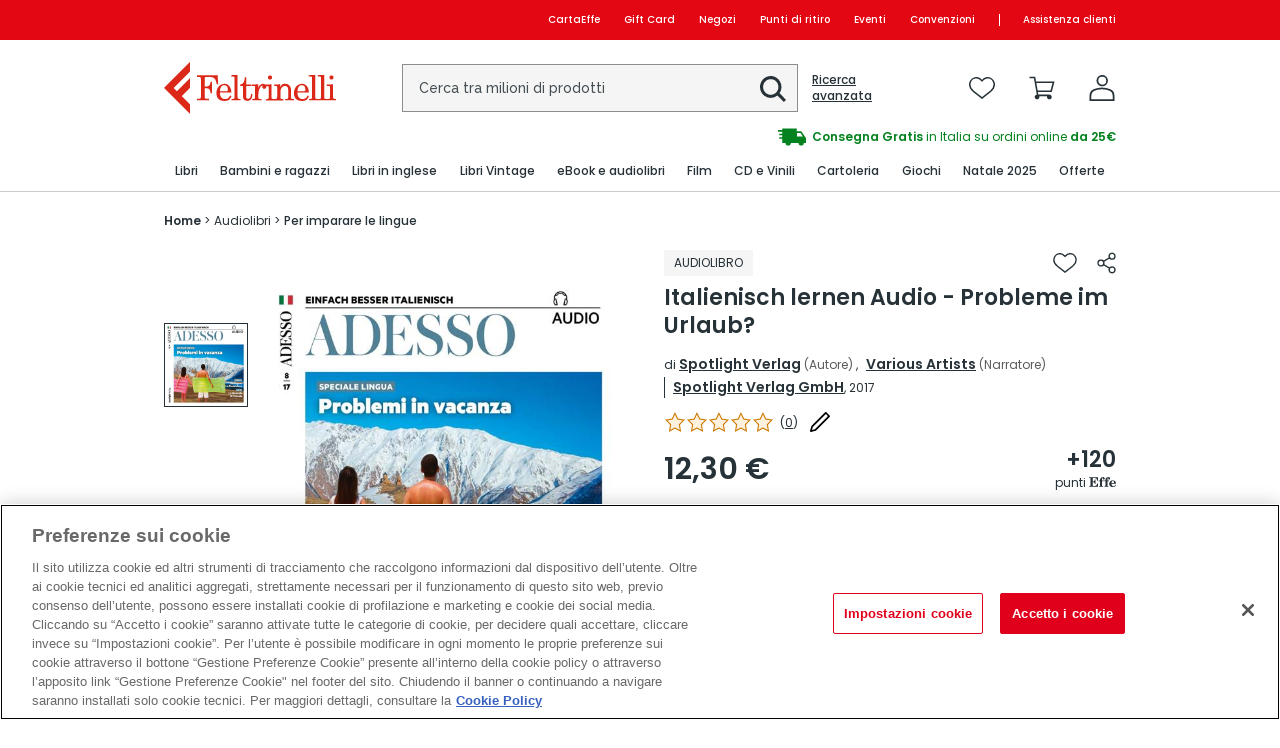

--- FILE ---
content_type: text/html; charset=utf-8
request_url: https://www.lafeltrinelli.it/get-rich-relevance-car?e=1765425813142
body_size: 4218
content:





<section class="cc-related">
    <h2 class="cc-related-title">Per imparare le lingue Pi&#249; Venduti: </h2>

    <div class="cc-content-items">
        <div class="cc-slider" data-slick='{&quot;slidesToShow&quot;: 4, &quot;slidesToScroll&quot;: 4, &quot;infinite&quot;: false, &quot;arrows&quot;: true, &quot;dots&quot;: false, &quot;responsive&quot;: [{&quot;breakpoint&quot;: 1025, &quot;settings&quot;: {&quot;arrows&quot;: false, &quot;dots&quot;: true, &quot;slidesToShow&quot;: 4, &quot;slidesToScroll&quot;: 4}},{&quot;breakpoint&quot;: 767, &quot;settings&quot;: {&quot;arrows&quot;: false, &quot;dots&quot;: true, &quot;slidesToShow&quot;: 3, &quot;slidesToScroll&quot;: 3}},{&quot;breakpoint&quot;: 500, &quot;settings&quot;: {&quot;arrows&quot;: false, &quot;dots&quot;: true, &quot;slidesToShow&quot;: 2, &quot;slidesToScroll&quot;: 2}}]}'>
                <div class="cc-slide">
                    <div class="cc-item">
                        <div class="cc-content-img">
                            <a href="https://recs.algorecs.com/rrserver/click?a=8ae82092-6fe2-11e0-9cab-12313b0349b4&amp;vg=617e7c61-dac4-4f6c-f959-f366c2e48d68&amp;pti=1&amp;pa=recs_1&amp;hpi=15147&amp;stn=CategoryTopSellers&amp;stid=3&amp;rti=2&amp;sgs=&amp;qsgs=41745%7C41736&amp;mvtId=-1&amp;mvtTs=1765425812620&amp;uguid=617b7c61-dac4-4f6c-f959-f366c2e48d68&amp;channelId=WEB&amp;s=lyj5sydtqrhsfonvlrehkvaj&amp;pg=1917&amp;p=9798318203343&amp;ind=0&amp;boostRules=115558&amp;ct=https%3A%2F%2Fwww.lafeltrinelli.it%2Fracconti-in-inglese-per-intermedi-audiolibro-celeste-bolton%2Fe%2F9798318203343" class="cc-img-link" onclick="window.GoogleTagManagerLogic.selectItemEvent({ ean: '9798318203343', inventoryId: 215957849, list: 'slider - Per imparare le lingue Pi&#249; Venduti:', index: 0  })" tabindex="-1" aria-hidden="true" data-keep-tabindex="-1">
                                <img class="cc-img" src="https://www.lafeltrinelli.it/images/9798318203343_0_0_0_200_50.jpg" alt="" />
                            </a>
                        </div>
                        <!-- Add class cc-content-action-buttons--waiting when wishlist is loading -->
                        <div class="cc-content-action-buttons">
                            <div class="cc-buttons">
                                    <button class="cc-action-button" onclick="window.carouselRichRelevance().addToWishList('9798318203343', 215957849, false, this)">
                                        <img class="cc-icon" src="/Content/images/feltrinelli/icons/wishlist-outline-nero.svg" alt="Aggiungi alla lista dei desideri Racconti In Inglese Per Intermedi" />
                                    </button>
                                                                        <button type="button" class="cc-action-button hide-on-ios" aria-controls="addToCartModal" aria-haspopup="dialog" onclick="window.carouselRichRelevance().addToCart('9798318203343', 215957849, false, this, 'slider', 'Per imparare le lingue Più Venduti:')">
                                            <img class="cc-icon" src="/Content/images/feltrinelli/icons/carrello-outline-nero.svg" alt="Aggiungi al carrello Racconti In Inglese Per Intermedi" />
                                        </button>
                            </div>
                        </div>
                        <!-- add class cc-open to show -->
                        <div class="cc-content-wishlist-feedback" aria-live="assertive" aria-atomic="true" data-link-wishlist="/area-personale/lista-desideri" data-link-cart="/carrello">
                        </div>
                        <div class="cc-content-text">
                            <div class="cc-content-title">
                                <a rel="nofollow" class="cc-title" href="https://recs.algorecs.com/rrserver/click?a=8ae82092-6fe2-11e0-9cab-12313b0349b4&amp;vg=617e7c61-dac4-4f6c-f959-f366c2e48d68&amp;pti=1&amp;pa=recs_1&amp;hpi=15147&amp;stn=CategoryTopSellers&amp;stid=3&amp;rti=2&amp;sgs=&amp;qsgs=41745%7C41736&amp;mvtId=-1&amp;mvtTs=1765425812620&amp;uguid=617b7c61-dac4-4f6c-f959-f366c2e48d68&amp;channelId=WEB&amp;s=lyj5sydtqrhsfonvlrehkvaj&amp;pg=1917&amp;p=9798318203343&amp;ind=0&amp;boostRules=115558&amp;ct=https%3A%2F%2Fwww.lafeltrinelli.it%2Fracconti-in-inglese-per-intermedi-audiolibro-celeste-bolton%2Fe%2F9798318203343" onclick="window.GoogleTagManagerLogic.selectItemEvent({ ean: '9798318203343', inventoryId: 215957849, list: 'slider - Per imparare le lingue Pi&#249; Venduti:', index: 0 })" tabindex="-1" aria-hidden="true" data-keep-tabindex="-1" alt="Racconti In Inglese Per Intermedi">
 Racconti In Inglese Per Intermedi
                                    </a>
                                    <span class="cc-author">
                                        <span class="cc-author-name">
 Celeste Bolton                                                                                                                                                                             </span>
                                    </span>
                                            <span class="cc-category"> AUDIOLIBRO</span>
                                </div>
                                <div class="cc-content-rating">
                                    <div class="cc-rating-icons">
                                        <div class="cc-rating cc-rating--0"><span>Recensioni: 4/5</span></div>
                                    </div>
                                </div>
                                <div class="cc-content-price">
                                            <span class="cc-price">1,79 €</span>

                                </div>
                            </div>
                        </div>
                    </div>
                <div class="cc-slide">
                    <div class="cc-item">
                        <div class="cc-content-img">
                            <a href="https://recs.algorecs.com/rrserver/click?a=8ae82092-6fe2-11e0-9cab-12313b0349b4&amp;vg=617e7c61-dac4-4f6c-f959-f366c2e48d68&amp;pti=1&amp;pa=recs_1&amp;hpi=15147&amp;stn=CategoryTopSellers&amp;stid=3&amp;rti=2&amp;sgs=&amp;qsgs=41745%7C41736&amp;mvtId=-1&amp;mvtTs=1765425812620&amp;uguid=617b7c61-dac4-4f6c-f959-f366c2e48d68&amp;channelId=WEB&amp;s=lyj5sydtqrhsfonvlrehkvaj&amp;pg=1917&amp;p=9789173617352&amp;ind=1&amp;boostRules=115558&amp;ct=https%3A%2F%2Fwww.lafeltrinelli.it%2Fcorso-di-lingua-giapponese-audiolibro-ann-charlotte-wennerholm%2Fe%2F9789173617352" class="cc-img-link" onclick="window.GoogleTagManagerLogic.selectItemEvent({ ean: '9789173617352', inventoryId: 11619773, list: 'slider - Per imparare le lingue Pi&#249; Venduti:', index: 1  })" tabindex="-1" aria-hidden="true" data-keep-tabindex="-1">
                                <img class="cc-img" src="https://www.lafeltrinelli.it/images/9789173617352_0_0_0_200_50.jpg" alt="" />
                            </a>
                        </div>
                        <!-- Add class cc-content-action-buttons--waiting when wishlist is loading -->
                        <div class="cc-content-action-buttons">
                            <div class="cc-buttons">
                                    <button class="cc-action-button" onclick="window.carouselRichRelevance().addToWishList('9789173617352', 11619773, false, this)">
                                        <img class="cc-icon" src="/Content/images/feltrinelli/icons/wishlist-outline-nero.svg" alt="Aggiungi alla lista dei desideri Corso di lingua giapponese" />
                                    </button>
                                                                        <button type="button" class="cc-action-button hide-on-ios" aria-controls="addToCartModal" aria-haspopup="dialog" onclick="window.carouselRichRelevance().addToCart('9789173617352', 11619773, false, this, 'slider', 'Per imparare le lingue Più Venduti:')">
                                            <img class="cc-icon" src="/Content/images/feltrinelli/icons/carrello-outline-nero.svg" alt="Aggiungi al carrello Corso di lingua giapponese" />
                                        </button>
                            </div>
                        </div>
                        <!-- add class cc-open to show -->
                        <div class="cc-content-wishlist-feedback" aria-live="assertive" aria-atomic="true" data-link-wishlist="/area-personale/lista-desideri" data-link-cart="/carrello">
                        </div>
                        <div class="cc-content-text">
                            <div class="cc-content-title">
                                <a rel="nofollow" class="cc-title" href="https://recs.algorecs.com/rrserver/click?a=8ae82092-6fe2-11e0-9cab-12313b0349b4&amp;vg=617e7c61-dac4-4f6c-f959-f366c2e48d68&amp;pti=1&amp;pa=recs_1&amp;hpi=15147&amp;stn=CategoryTopSellers&amp;stid=3&amp;rti=2&amp;sgs=&amp;qsgs=41745%7C41736&amp;mvtId=-1&amp;mvtTs=1765425812620&amp;uguid=617b7c61-dac4-4f6c-f959-f366c2e48d68&amp;channelId=WEB&amp;s=lyj5sydtqrhsfonvlrehkvaj&amp;pg=1917&amp;p=9789173617352&amp;ind=1&amp;boostRules=115558&amp;ct=https%3A%2F%2Fwww.lafeltrinelli.it%2Fcorso-di-lingua-giapponese-audiolibro-ann-charlotte-wennerholm%2Fe%2F9789173617352" onclick="window.GoogleTagManagerLogic.selectItemEvent({ ean: '9789173617352', inventoryId: 11619773, list: 'slider - Per imparare le lingue Pi&#249; Venduti:', index: 1 })" tabindex="-1" aria-hidden="true" data-keep-tabindex="-1" alt="Corso di lingua giapponese">
 Corso di lingua giapponese
                                    </a>
                                    <span class="cc-author">
                                        <span class="cc-author-name">
 Ann-Charlotte Wennerholm                                                                                                                                                                            </span>
                                    </span>
                                            <span class="cc-category"> AUDIOLIBRO</span>
                                </div>
                                <div class="cc-content-rating">
                                    <div class="cc-rating-icons">
                                        <div class="cc-rating cc-rating--0"><span>Recensioni: 4/5</span></div>
                                    </div>
                                </div>
                                <div class="cc-content-price">
                                            <span class="cc-price">22,90 €</span>

                                </div>
                            </div>
                        </div>
                    </div>
                <div class="cc-slide">
                    <div class="cc-item">
                        <div class="cc-content-img">
                            <a href="https://recs.algorecs.com/rrserver/click?a=8ae82092-6fe2-11e0-9cab-12313b0349b4&amp;vg=617e7c61-dac4-4f6c-f959-f366c2e48d68&amp;pti=1&amp;pa=recs_1&amp;hpi=15147&amp;stn=CategoryTopSellers&amp;stid=3&amp;rti=2&amp;sgs=&amp;qsgs=41745%7C41736&amp;mvtId=-1&amp;mvtTs=1765425812620&amp;uguid=617b7c61-dac4-4f6c-f959-f366c2e48d68&amp;channelId=WEB&amp;s=lyj5sydtqrhsfonvlrehkvaj&amp;pg=1917&amp;p=9798318111952&amp;ind=2&amp;boostRules=115558&amp;ct=https%3A%2F%2Fwww.lafeltrinelli.it%2Farabo-facile-principiante-base-volume-audiolibro-lingo-wave%2Fe%2F9798318111952" class="cc-img-link" onclick="window.GoogleTagManagerLogic.selectItemEvent({ ean: '9798318111952', inventoryId: 223436920, list: 'slider - Per imparare le lingue Pi&#249; Venduti:', index: 2  })" tabindex="-1" aria-hidden="true" data-keep-tabindex="-1">
                                <img class="cc-img" src="https://www.lafeltrinelli.it/images/9798318111952_0_0_0_200_50.jpg" alt="" />
                            </a>
                        </div>
                        <!-- Add class cc-content-action-buttons--waiting when wishlist is loading -->
                        <div class="cc-content-action-buttons">
                            <div class="cc-buttons">
                                    <button class="cc-action-button" onclick="window.carouselRichRelevance().addToWishList('9798318111952', 223436920, false, this)">
                                        <img class="cc-icon" src="/Content/images/feltrinelli/icons/wishlist-outline-nero.svg" alt="Aggiungi alla lista dei desideri Arabo Facile - Principiante base - Volume 1 di 3" />
                                    </button>
                                                                        <button type="button" class="cc-action-button hide-on-ios" aria-controls="addToCartModal" aria-haspopup="dialog" onclick="window.carouselRichRelevance().addToCart('9798318111952', 223436920, false, this, 'slider', 'Per imparare le lingue Più Venduti:')">
                                            <img class="cc-icon" src="/Content/images/feltrinelli/icons/carrello-outline-nero.svg" alt="Aggiungi al carrello Arabo Facile - Principiante base - Volume 1 di 3" />
                                        </button>
                            </div>
                        </div>
                        <!-- add class cc-open to show -->
                        <div class="cc-content-wishlist-feedback" aria-live="assertive" aria-atomic="true" data-link-wishlist="/area-personale/lista-desideri" data-link-cart="/carrello">
                        </div>
                        <div class="cc-content-text">
                            <div class="cc-content-title">
                                <a rel="nofollow" class="cc-title" href="https://recs.algorecs.com/rrserver/click?a=8ae82092-6fe2-11e0-9cab-12313b0349b4&amp;vg=617e7c61-dac4-4f6c-f959-f366c2e48d68&amp;pti=1&amp;pa=recs_1&amp;hpi=15147&amp;stn=CategoryTopSellers&amp;stid=3&amp;rti=2&amp;sgs=&amp;qsgs=41745%7C41736&amp;mvtId=-1&amp;mvtTs=1765425812620&amp;uguid=617b7c61-dac4-4f6c-f959-f366c2e48d68&amp;channelId=WEB&amp;s=lyj5sydtqrhsfonvlrehkvaj&amp;pg=1917&amp;p=9798318111952&amp;ind=2&amp;boostRules=115558&amp;ct=https%3A%2F%2Fwww.lafeltrinelli.it%2Farabo-facile-principiante-base-volume-audiolibro-lingo-wave%2Fe%2F9798318111952" onclick="window.GoogleTagManagerLogic.selectItemEvent({ ean: '9798318111952', inventoryId: 223436920, list: 'slider - Per imparare le lingue Pi&#249; Venduti:', index: 2 })" tabindex="-1" aria-hidden="true" data-keep-tabindex="-1" alt="Arabo Facile - Principiante base - Volume 1 di 3">
 Arabo Facile - Principiante base - Volume 1 di 3
                                    </a>
                                    <span class="cc-author">
                                        <span class="cc-author-name">
 Lingo Wave                                                                                                                                                                             </span>
                                    </span>
                                            <span class="cc-category"> AUDIOLIBRO</span>
                                </div>
                                <div class="cc-content-rating">
                                    <div class="cc-rating-icons">
                                        <div class="cc-rating cc-rating--0"><span>Recensioni: 4/5</span></div>
                                    </div>
                                </div>
                                <div class="cc-content-price">
                                            <span class="cc-price">8,06 €</span>

                                </div>
                            </div>
                        </div>
                    </div>
                <div class="cc-slide">
                    <div class="cc-item">
                        <div class="cc-content-img">
                            <a href="https://recs.algorecs.com/rrserver/click?a=8ae82092-6fe2-11e0-9cab-12313b0349b4&amp;vg=617e7c61-dac4-4f6c-f959-f366c2e48d68&amp;pti=1&amp;pa=recs_1&amp;hpi=15147&amp;stn=CategoryTopSellers&amp;stid=3&amp;rti=2&amp;sgs=&amp;qsgs=41745%7C41736&amp;mvtId=-1&amp;mvtTs=1765425812620&amp;uguid=617b7c61-dac4-4f6c-f959-f366c2e48d68&amp;channelId=WEB&amp;s=lyj5sydtqrhsfonvlrehkvaj&amp;pg=1917&amp;p=4066004872902&amp;ind=3&amp;boostRules=115558&amp;ct=https%3A%2F%2Fwww.lafeltrinelli.it%2Fcorsi-di-lingue-per-principianti-audiolibro-neoaudio%2Fe%2F4066004872902" class="cc-img-link" onclick="window.GoogleTagManagerLogic.selectItemEvent({ ean: '4066004872902', inventoryId: 242775282, list: 'slider - Per imparare le lingue Pi&#249; Venduti:', index: 3  })" tabindex="-1" aria-hidden="true" data-keep-tabindex="-1">
                                <img class="cc-img" src="https://www.lafeltrinelli.it/images/4066004872902_0_0_0_200_50.jpg" alt="" />
                            </a>
                        </div>
                        <!-- Add class cc-content-action-buttons--waiting when wishlist is loading -->
                        <div class="cc-content-action-buttons">
                            <div class="cc-buttons">
                                    <button class="cc-action-button" onclick="window.carouselRichRelevance().addToWishList('4066004872902', 242775282, false, this)">
                                        <img class="cc-icon" src="/Content/images/feltrinelli/icons/wishlist-outline-nero.svg" alt="Aggiungi alla lista dei desideri Corsi di lingue per principianti, Imparare l&#39;arabo (Integrale)" />
                                    </button>
                                                                        <button type="button" class="cc-action-button hide-on-ios" aria-controls="addToCartModal" aria-haspopup="dialog" onclick="window.carouselRichRelevance().addToCart('4066004872902', 242775282, false, this, 'slider', 'Per imparare le lingue Più Venduti:')">
                                            <img class="cc-icon" src="/Content/images/feltrinelli/icons/carrello-outline-nero.svg" alt="Aggiungi al carrello Corsi di lingue per principianti, Imparare l&#39;arabo (Integrale)" />
                                        </button>
                            </div>
                        </div>
                        <!-- add class cc-open to show -->
                        <div class="cc-content-wishlist-feedback" aria-live="assertive" aria-atomic="true" data-link-wishlist="/area-personale/lista-desideri" data-link-cart="/carrello">
                        </div>
                        <div class="cc-content-text">
                            <div class="cc-content-title">
                                <a rel="nofollow" class="cc-title" href="https://recs.algorecs.com/rrserver/click?a=8ae82092-6fe2-11e0-9cab-12313b0349b4&amp;vg=617e7c61-dac4-4f6c-f959-f366c2e48d68&amp;pti=1&amp;pa=recs_1&amp;hpi=15147&amp;stn=CategoryTopSellers&amp;stid=3&amp;rti=2&amp;sgs=&amp;qsgs=41745%7C41736&amp;mvtId=-1&amp;mvtTs=1765425812620&amp;uguid=617b7c61-dac4-4f6c-f959-f366c2e48d68&amp;channelId=WEB&amp;s=lyj5sydtqrhsfonvlrehkvaj&amp;pg=1917&amp;p=4066004872902&amp;ind=3&amp;boostRules=115558&amp;ct=https%3A%2F%2Fwww.lafeltrinelli.it%2Fcorsi-di-lingue-per-principianti-audiolibro-neoaudio%2Fe%2F4066004872902" onclick="window.GoogleTagManagerLogic.selectItemEvent({ ean: '4066004872902', inventoryId: 242775282, list: 'slider - Per imparare le lingue Pi&#249; Venduti:', index: 3 })" tabindex="-1" aria-hidden="true" data-keep-tabindex="-1" alt="Corsi di lingue per principianti, Imparare l&#39;arabo (Integrale)">
 Corsi di lingue per principianti, Imparare l&#39;arabo...
                                    </a>
                                    <span class="cc-author">
                                        <span class="cc-author-name">
 NeoAudio Vari narratori                                                                                                                                                                            </span>
                                    </span>
                                            <span class="cc-category"> AUDIOLIBRO</span>
                                </div>
                                <div class="cc-content-rating">
                                    <div class="cc-rating-icons">
                                        <div class="cc-rating cc-rating--0"><span>Recensioni: 4/5</span></div>
                                    </div>
                                </div>
                                <div class="cc-content-price">
                                            <span class="cc-price">15,17 €</span>

                                </div>
                            </div>
                        </div>
                    </div>
                <div class="cc-slide">
                    <div class="cc-item">
                        <div class="cc-content-img">
                            <a href="https://recs.algorecs.com/rrserver/click?a=8ae82092-6fe2-11e0-9cab-12313b0349b4&amp;vg=617e7c61-dac4-4f6c-f959-f366c2e48d68&amp;pti=1&amp;pa=recs_1&amp;hpi=15147&amp;stn=CategoryTopSellers&amp;stid=3&amp;rti=2&amp;sgs=&amp;qsgs=41745%7C41736&amp;mvtId=-1&amp;mvtTs=1765425812620&amp;uguid=617b7c61-dac4-4f6c-f959-f366c2e48d68&amp;channelId=WEB&amp;s=lyj5sydtqrhsfonvlrehkvaj&amp;pg=1917&amp;p=9781518971730&amp;ind=4&amp;boostRules=115558&amp;ct=https%3A%2F%2Fwww.lafeltrinelli.it%2Fimparare-greco-lettura-facile-ascolto-audiolibro-polyglot-planet%2Fe%2F9781518971730" class="cc-img-link" onclick="window.GoogleTagManagerLogic.selectItemEvent({ ean: '9781518971730', inventoryId: 11605443, list: 'slider - Per imparare le lingue Pi&#249; Venduti:', index: 4  })" tabindex="-1" aria-hidden="true" data-keep-tabindex="-1">
                                <img class="cc-img" src="https://www.lafeltrinelli.it/images/9781518971730_0_0_0_200_50.jpg" alt="" />
                            </a>
                        </div>
                        <!-- Add class cc-content-action-buttons--waiting when wishlist is loading -->
                        <div class="cc-content-action-buttons">
                            <div class="cc-buttons">
                                    <button class="cc-action-button" onclick="window.carouselRichRelevance().addToWishList('9781518971730', 11605443, false, this)">
                                        <img class="cc-icon" src="/Content/images/feltrinelli/icons/wishlist-outline-nero.svg" alt="Aggiungi alla lista dei desideri Imparare il Greco - Lettura Facile - Ascolto Facile - Testo a Fronte: Greco Corso Audio, Num. 1 [Learn Greek - Easy Reading - Easy Listening]" />
                                    </button>
                                                                        <button type="button" class="cc-action-button hide-on-ios" aria-controls="addToCartModal" aria-haspopup="dialog" onclick="window.carouselRichRelevance().addToCart('9781518971730', 11605443, false, this, 'slider', 'Per imparare le lingue Più Venduti:')">
                                            <img class="cc-icon" src="/Content/images/feltrinelli/icons/carrello-outline-nero.svg" alt="Aggiungi al carrello Imparare il Greco - Lettura Facile - Ascolto Facile - Testo a Fronte: Greco Corso Audio, Num. 1 [Learn Greek - Easy Reading - Easy Listening]" />
                                        </button>
                            </div>
                        </div>
                        <!-- add class cc-open to show -->
                        <div class="cc-content-wishlist-feedback" aria-live="assertive" aria-atomic="true" data-link-wishlist="/area-personale/lista-desideri" data-link-cart="/carrello">
                        </div>
                        <div class="cc-content-text">
                            <div class="cc-content-title">
                                <a rel="nofollow" class="cc-title" href="https://recs.algorecs.com/rrserver/click?a=8ae82092-6fe2-11e0-9cab-12313b0349b4&amp;vg=617e7c61-dac4-4f6c-f959-f366c2e48d68&amp;pti=1&amp;pa=recs_1&amp;hpi=15147&amp;stn=CategoryTopSellers&amp;stid=3&amp;rti=2&amp;sgs=&amp;qsgs=41745%7C41736&amp;mvtId=-1&amp;mvtTs=1765425812620&amp;uguid=617b7c61-dac4-4f6c-f959-f366c2e48d68&amp;channelId=WEB&amp;s=lyj5sydtqrhsfonvlrehkvaj&amp;pg=1917&amp;p=9781518971730&amp;ind=4&amp;boostRules=115558&amp;ct=https%3A%2F%2Fwww.lafeltrinelli.it%2Fimparare-greco-lettura-facile-ascolto-audiolibro-polyglot-planet%2Fe%2F9781518971730" onclick="window.GoogleTagManagerLogic.selectItemEvent({ ean: '9781518971730', inventoryId: 11605443, list: 'slider - Per imparare le lingue Pi&#249; Venduti:', index: 4 })" tabindex="-1" aria-hidden="true" data-keep-tabindex="-1" alt="Imparare il Greco - Lettura Facile - Ascolto Facile - Testo a Fronte: Greco Corso Audio, Num. 1 [Learn Greek - Easy Reading - Easy Listening]">
 Imparare il Greco - Lettura Facile - Ascolto Facile...
                                    </a>
                                    <span class="cc-author">
                                        <span class="cc-author-name">
 Polyglot Planet Hera...                                                                                                                                                                            </span>
                                    </span>
                                            <span class="cc-category"> AUDIOLIBRO</span>
                                </div>
                                <div class="cc-content-rating">
                                    <div class="cc-rating-icons">
                                        <div class="cc-rating cc-rating--0"><span>Recensioni: 4/5</span></div>
                                    </div>
                                </div>
                                <div class="cc-content-price">
                                            <span class="cc-price">4,47 €</span>

                                </div>
                            </div>
                        </div>
                    </div>
                <div class="cc-slide">
                    <div class="cc-item">
                        <div class="cc-content-img">
                            <a href="https://recs.algorecs.com/rrserver/click?a=8ae82092-6fe2-11e0-9cab-12313b0349b4&amp;vg=617e7c61-dac4-4f6c-f959-f366c2e48d68&amp;pti=1&amp;pa=recs_1&amp;hpi=15147&amp;stn=CategoryTopSellers&amp;stid=3&amp;rti=2&amp;sgs=&amp;qsgs=41745%7C41736&amp;mvtId=-1&amp;mvtTs=1765425812620&amp;uguid=617b7c61-dac4-4f6c-f959-f366c2e48d68&amp;channelId=WEB&amp;s=lyj5sydtqrhsfonvlrehkvaj&amp;pg=1917&amp;bfstn=PopularProductsInCategory&amp;bfstid=47&amp;p=9788831820004&amp;ind=5&amp;boostRules=115558&amp;ct=https%3A%2F%2Fwww.lafeltrinelli.it%2Fultimo-segreto-audiolibro-dan-brown%2Fe%2F9788831820004" class="cc-img-link" onclick="window.GoogleTagManagerLogic.selectItemEvent({ ean: '9788831820004', inventoryId: 234208061, list: 'slider - Per imparare le lingue Pi&#249; Venduti:', index: 5  })" tabindex="-1" aria-hidden="true" data-keep-tabindex="-1">
                                <img class="cc-img" src="https://www.lafeltrinelli.it/images/9788831820004_0_0_0_200_50.jpg" alt="" />
                            </a>
                        </div>
                        <!-- Add class cc-content-action-buttons--waiting when wishlist is loading -->
                        <div class="cc-content-action-buttons">
                            <div class="cc-buttons">
                                    <button class="cc-action-button" onclick="window.carouselRichRelevance().addToWishList('9788831820004', 234208061, false, this)">
                                        <img class="cc-icon" src="/Content/images/feltrinelli/icons/wishlist-outline-nero.svg" alt="Aggiungi alla lista dei desideri L&#39;ultimo segreto" />
                                    </button>
                                                                        <button type="button" class="cc-action-button hide-on-ios" aria-controls="addToCartModal" aria-haspopup="dialog" onclick="window.carouselRichRelevance().addToCart('9788831820004', 234208061, false, this, 'slider', 'Per imparare le lingue Più Venduti:')">
                                            <img class="cc-icon" src="/Content/images/feltrinelli/icons/carrello-outline-nero.svg" alt="Aggiungi al carrello L&#39;ultimo segreto" />
                                        </button>
                            </div>
                        </div>
                        <!-- add class cc-open to show -->
                        <div class="cc-content-wishlist-feedback" aria-live="assertive" aria-atomic="true" data-link-wishlist="/area-personale/lista-desideri" data-link-cart="/carrello">
                        </div>
                        <div class="cc-content-text">
                            <div class="cc-content-title">
                                <a rel="nofollow" class="cc-title" href="https://recs.algorecs.com/rrserver/click?a=8ae82092-6fe2-11e0-9cab-12313b0349b4&amp;vg=617e7c61-dac4-4f6c-f959-f366c2e48d68&amp;pti=1&amp;pa=recs_1&amp;hpi=15147&amp;stn=CategoryTopSellers&amp;stid=3&amp;rti=2&amp;sgs=&amp;qsgs=41745%7C41736&amp;mvtId=-1&amp;mvtTs=1765425812620&amp;uguid=617b7c61-dac4-4f6c-f959-f366c2e48d68&amp;channelId=WEB&amp;s=lyj5sydtqrhsfonvlrehkvaj&amp;pg=1917&amp;bfstn=PopularProductsInCategory&amp;bfstid=47&amp;p=9788831820004&amp;ind=5&amp;boostRules=115558&amp;ct=https%3A%2F%2Fwww.lafeltrinelli.it%2Fultimo-segreto-audiolibro-dan-brown%2Fe%2F9788831820004" onclick="window.GoogleTagManagerLogic.selectItemEvent({ ean: '9788831820004', inventoryId: 234208061, list: 'slider - Per imparare le lingue Pi&#249; Venduti:', index: 5 })" tabindex="-1" aria-hidden="true" data-keep-tabindex="-1" alt="L&#39;ultimo segreto">
 L&#39;ultimo segreto
                                    </a>
                                    <span class="cc-author">
                                        <span class="cc-author-name">
 Dan Brown Gianluca Izzo                                                                                                                                                                            </span>
                                    </span>
                                            <span class="cc-category"> AUDIOLIBRO</span>
                                </div>
                                <div class="cc-content-rating">
                                    <div class="cc-rating-icons">
                                        <div class="cc-rating cc-rating--0"><span>Recensioni: 4/5</span></div>
                                    </div>
                                </div>
                                <div class="cc-content-price">
                                            <span class="cc-price">20,99 €</span>

                                </div>
                            </div>
                        </div>
                    </div>
                <div class="cc-slide">
                    <div class="cc-item">
                        <div class="cc-content-img">
                            <a href="https://recs.algorecs.com/rrserver/click?a=8ae82092-6fe2-11e0-9cab-12313b0349b4&amp;vg=617e7c61-dac4-4f6c-f959-f366c2e48d68&amp;pti=1&amp;pa=recs_1&amp;hpi=15147&amp;stn=CategoryTopSellers&amp;stid=3&amp;rti=2&amp;sgs=&amp;qsgs=41745%7C41736&amp;mvtId=-1&amp;mvtTs=1765425812620&amp;uguid=617b7c61-dac4-4f6c-f959-f366c2e48d68&amp;channelId=WEB&amp;s=lyj5sydtqrhsfonvlrehkvaj&amp;pg=1917&amp;bfstn=PopularProductsInCategory&amp;bfstid=47&amp;p=9788852165986&amp;ind=6&amp;boostRules=115558&amp;ct=https%3A%2F%2Fwww.lafeltrinelli.it%2Fcerchio-dei-giorni-audiolibro-ken-follett%2Fe%2F9788852165986" class="cc-img-link" onclick="window.GoogleTagManagerLogic.selectItemEvent({ ean: '9788852165986', inventoryId: 238270815, list: 'slider - Per imparare le lingue Pi&#249; Venduti:', index: 6  })" tabindex="-1" aria-hidden="true" data-keep-tabindex="-1">
                                <img class="cc-img" src="https://www.lafeltrinelli.it/images/9788852165986_0_0_0_200_50.jpg" alt="" />
                            </a>
                        </div>
                        <!-- Add class cc-content-action-buttons--waiting when wishlist is loading -->
                        <div class="cc-content-action-buttons">
                            <div class="cc-buttons">
                                    <button class="cc-action-button" onclick="window.carouselRichRelevance().addToWishList('9788852165986', 238270815, false, this)">
                                        <img class="cc-icon" src="/Content/images/feltrinelli/icons/wishlist-outline-nero.svg" alt="Aggiungi alla lista dei desideri Il cerchio dei giorni" />
                                    </button>
                                                                        <button type="button" class="cc-action-button hide-on-ios" aria-controls="addToCartModal" aria-haspopup="dialog" onclick="window.carouselRichRelevance().addToCart('9788852165986', 238270815, false, this, 'slider', 'Per imparare le lingue Più Venduti:')">
                                            <img class="cc-icon" src="/Content/images/feltrinelli/icons/carrello-outline-nero.svg" alt="Aggiungi al carrello Il cerchio dei giorni" />
                                        </button>
                            </div>
                        </div>
                        <!-- add class cc-open to show -->
                        <div class="cc-content-wishlist-feedback" aria-live="assertive" aria-atomic="true" data-link-wishlist="/area-personale/lista-desideri" data-link-cart="/carrello">
                        </div>
                        <div class="cc-content-text">
                            <div class="cc-content-title">
                                <a rel="nofollow" class="cc-title" href="https://recs.algorecs.com/rrserver/click?a=8ae82092-6fe2-11e0-9cab-12313b0349b4&amp;vg=617e7c61-dac4-4f6c-f959-f366c2e48d68&amp;pti=1&amp;pa=recs_1&amp;hpi=15147&amp;stn=CategoryTopSellers&amp;stid=3&amp;rti=2&amp;sgs=&amp;qsgs=41745%7C41736&amp;mvtId=-1&amp;mvtTs=1765425812620&amp;uguid=617b7c61-dac4-4f6c-f959-f366c2e48d68&amp;channelId=WEB&amp;s=lyj5sydtqrhsfonvlrehkvaj&amp;pg=1917&amp;bfstn=PopularProductsInCategory&amp;bfstid=47&amp;p=9788852165986&amp;ind=6&amp;boostRules=115558&amp;ct=https%3A%2F%2Fwww.lafeltrinelli.it%2Fcerchio-dei-giorni-audiolibro-ken-follett%2Fe%2F9788852165986" onclick="window.GoogleTagManagerLogic.selectItemEvent({ ean: '9788852165986', inventoryId: 238270815, list: 'slider - Per imparare le lingue Pi&#249; Venduti:', index: 6 })" tabindex="-1" aria-hidden="true" data-keep-tabindex="-1" alt="Il cerchio dei giorni">
 Il cerchio dei giorni
                                    </a>
                                    <span class="cc-author">
                                        <span class="cc-author-name">
 Ken Follett Mei Riccardo                                                                                                                                                                            </span>
                                    </span>
                                            <span class="cc-category"> AUDIOLIBRO</span>
                                </div>
                                <div class="cc-content-rating">
                                    <div class="cc-rating-icons">
                                        <div class="cc-rating cc-rating--0"><span>Recensioni: 4/5</span></div>
                                    </div>
                                </div>
                                <div class="cc-content-price">
                                            <span class="cc-price">14,99 €</span>

                                </div>
                            </div>
                        </div>
                    </div>
                <div class="cc-slide">
                    <div class="cc-item">
                        <div class="cc-content-img">
                            <a href="https://recs.algorecs.com/rrserver/click?a=8ae82092-6fe2-11e0-9cab-12313b0349b4&amp;vg=617e7c61-dac4-4f6c-f959-f366c2e48d68&amp;pti=1&amp;pa=recs_1&amp;hpi=15147&amp;stn=CategoryTopSellers&amp;stid=3&amp;rti=2&amp;sgs=&amp;qsgs=41745%7C41736&amp;mvtId=-1&amp;mvtTs=1765425812620&amp;uguid=617b7c61-dac4-4f6c-f959-f366c2e48d68&amp;channelId=WEB&amp;s=lyj5sydtqrhsfonvlrehkvaj&amp;pg=1917&amp;bfstn=PopularProductsInCategory&amp;bfstid=47&amp;p=9788852152122&amp;ind=7&amp;boostRules=115558&amp;ct=https%3A%2F%2Fwww.lafeltrinelli.it%2Fpoi-non-rimase-nessuno-audiolibro-agatha-christie-alex-r-falzon%2Fe%2F9788852152122" class="cc-img-link" onclick="window.GoogleTagManagerLogic.selectItemEvent({ ean: '9788852152122', inventoryId: 11754935, list: 'slider - Per imparare le lingue Pi&#249; Venduti:', index: 7  })" tabindex="-1" aria-hidden="true" data-keep-tabindex="-1">
                                <img class="cc-img" src="https://www.lafeltrinelli.it/images/9788852152122_0_0_0_200_50.jpg" alt="" />
                            </a>
                        </div>
                        <!-- Add class cc-content-action-buttons--waiting when wishlist is loading -->
                        <div class="cc-content-action-buttons">
                            <div class="cc-buttons">
                                    <button class="cc-action-button" onclick="window.carouselRichRelevance().addToWishList('9788852152122', 11754935, false, this)">
                                        <img class="cc-icon" src="/Content/images/feltrinelli/icons/wishlist-outline-nero.svg" alt="Aggiungi alla lista dei desideri E poi non rimase nessuno" />
                                    </button>
                                                                        <button type="button" class="cc-action-button hide-on-ios" aria-controls="addToCartModal" aria-haspopup="dialog" onclick="window.carouselRichRelevance().addToCart('9788852152122', 11754935, false, this, 'slider', 'Per imparare le lingue Più Venduti:')">
                                            <img class="cc-icon" src="/Content/images/feltrinelli/icons/carrello-outline-nero.svg" alt="Aggiungi al carrello E poi non rimase nessuno" />
                                        </button>
                            </div>
                        </div>
                        <!-- add class cc-open to show -->
                        <div class="cc-content-wishlist-feedback" aria-live="assertive" aria-atomic="true" data-link-wishlist="/area-personale/lista-desideri" data-link-cart="/carrello">
                        </div>
                        <div class="cc-content-text">
                            <div class="cc-content-title">
                                <a rel="nofollow" class="cc-title" href="https://recs.algorecs.com/rrserver/click?a=8ae82092-6fe2-11e0-9cab-12313b0349b4&amp;vg=617e7c61-dac4-4f6c-f959-f366c2e48d68&amp;pti=1&amp;pa=recs_1&amp;hpi=15147&amp;stn=CategoryTopSellers&amp;stid=3&amp;rti=2&amp;sgs=&amp;qsgs=41745%7C41736&amp;mvtId=-1&amp;mvtTs=1765425812620&amp;uguid=617b7c61-dac4-4f6c-f959-f366c2e48d68&amp;channelId=WEB&amp;s=lyj5sydtqrhsfonvlrehkvaj&amp;pg=1917&amp;bfstn=PopularProductsInCategory&amp;bfstid=47&amp;p=9788852152122&amp;ind=7&amp;boostRules=115558&amp;ct=https%3A%2F%2Fwww.lafeltrinelli.it%2Fpoi-non-rimase-nessuno-audiolibro-agatha-christie-alex-r-falzon%2Fe%2F9788852152122" onclick="window.GoogleTagManagerLogic.selectItemEvent({ ean: '9788852152122', inventoryId: 11754935, list: 'slider - Per imparare le lingue Pi&#249; Venduti:', index: 7 })" tabindex="-1" aria-hidden="true" data-keep-tabindex="-1" alt="E poi non rimase nessuno">
 E poi non rimase nessuno
                                    </a>
                                    <span class="cc-author">
                                        <span class="cc-author-name">
 Agatha Christie Alex...                                                                                                                                                                            </span>
                                    </span>
                                            <span class="cc-category"> AUDIOLIBRO</span>
                                </div>
                                <div class="cc-content-rating">
                                    <div class="cc-rating-icons">
                                        <div class="cc-rating cc-rating--3"><span>Recensioni: 4/5</span></div>
                                    </div>
                                        <span class="cc-rating-number">(2)</span>
                                </div>
                                <div class="cc-content-price">
                                            <span class="cc-price">10,99 €</span>

                                </div>
                            </div>
                        </div>
                    </div>
                <div class="cc-slide">
                    <div class="cc-item">
                        <div class="cc-content-img">
                            <a href="https://recs.algorecs.com/rrserver/click?a=8ae82092-6fe2-11e0-9cab-12313b0349b4&amp;vg=617e7c61-dac4-4f6c-f959-f366c2e48d68&amp;pti=1&amp;pa=recs_1&amp;hpi=15147&amp;stn=CategoryTopSellers&amp;stid=3&amp;rti=2&amp;sgs=&amp;qsgs=41745%7C41736&amp;mvtId=-1&amp;mvtTs=1765425812620&amp;uguid=617b7c61-dac4-4f6c-f959-f366c2e48d68&amp;channelId=WEB&amp;s=lyj5sydtqrhsfonvlrehkvaj&amp;pg=1917&amp;bfstn=PopularProductsInCategory&amp;bfstid=47&amp;p=9788858689868&amp;ind=8&amp;boostRules=115558&amp;ct=https%3A%2F%2Fwww.lafeltrinelli.it%2Fall-origine-della-pretesa-cristiana-audiolibro-luigi-giussani%2Fe%2F9788858689868" class="cc-img-link" onclick="window.GoogleTagManagerLogic.selectItemEvent({ ean: '9788858689868', inventoryId: 11681173, list: 'slider - Per imparare le lingue Pi&#249; Venduti:', index: 8  })" tabindex="-1" aria-hidden="true" data-keep-tabindex="-1">
                                <img class="cc-img" src="https://www.lafeltrinelli.it/images/9788858689868_0_0_0_200_50.jpg" alt="" />
                            </a>
                        </div>
                        <!-- Add class cc-content-action-buttons--waiting when wishlist is loading -->
                        <div class="cc-content-action-buttons">
                            <div class="cc-buttons">
                                    <button class="cc-action-button" onclick="window.carouselRichRelevance().addToWishList('9788858689868', 11681173, false, this)">
                                        <img class="cc-icon" src="/Content/images/feltrinelli/icons/wishlist-outline-nero.svg" alt="Aggiungi alla lista dei desideri All&#39;origine della pretesa cristiana" />
                                    </button>
                                                                        <button type="button" class="cc-action-button hide-on-ios" aria-controls="addToCartModal" aria-haspopup="dialog" onclick="window.carouselRichRelevance().addToCart('9788858689868', 11681173, false, this, 'slider', 'Per imparare le lingue Più Venduti:')">
                                            <img class="cc-icon" src="/Content/images/feltrinelli/icons/carrello-outline-nero.svg" alt="Aggiungi al carrello All&#39;origine della pretesa cristiana" />
                                        </button>
                            </div>
                        </div>
                        <!-- add class cc-open to show -->
                        <div class="cc-content-wishlist-feedback" aria-live="assertive" aria-atomic="true" data-link-wishlist="/area-personale/lista-desideri" data-link-cart="/carrello">
                        </div>
                        <div class="cc-content-text">
                            <div class="cc-content-title">
                                <a rel="nofollow" class="cc-title" href="https://recs.algorecs.com/rrserver/click?a=8ae82092-6fe2-11e0-9cab-12313b0349b4&amp;vg=617e7c61-dac4-4f6c-f959-f366c2e48d68&amp;pti=1&amp;pa=recs_1&amp;hpi=15147&amp;stn=CategoryTopSellers&amp;stid=3&amp;rti=2&amp;sgs=&amp;qsgs=41745%7C41736&amp;mvtId=-1&amp;mvtTs=1765425812620&amp;uguid=617b7c61-dac4-4f6c-f959-f366c2e48d68&amp;channelId=WEB&amp;s=lyj5sydtqrhsfonvlrehkvaj&amp;pg=1917&amp;bfstn=PopularProductsInCategory&amp;bfstid=47&amp;p=9788858689868&amp;ind=8&amp;boostRules=115558&amp;ct=https%3A%2F%2Fwww.lafeltrinelli.it%2Fall-origine-della-pretesa-cristiana-audiolibro-luigi-giussani%2Fe%2F9788858689868" onclick="window.GoogleTagManagerLogic.selectItemEvent({ ean: '9788858689868', inventoryId: 11681173, list: 'slider - Per imparare le lingue Pi&#249; Venduti:', index: 8 })" tabindex="-1" aria-hidden="true" data-keep-tabindex="-1" alt="All&#39;origine della pretesa cristiana">
 All&#39;origine della pretesa cristiana
                                    </a>
                                    <span class="cc-author">
                                        <span class="cc-author-name">
 Luigi Giussani Franco...                                                                                                                                                                            </span>
                                    </span>
                                            <span class="cc-category"> AUDIOLIBRO</span>
                                </div>
                                <div class="cc-content-rating">
                                    <div class="cc-rating-icons">
                                        <div class="cc-rating cc-rating--0"><span>Recensioni: 4/5</span></div>
                                    </div>
                                </div>
                                <div class="cc-content-price">
                                            <span class="cc-price">9,99 €</span>

                                </div>
                            </div>
                        </div>
                    </div>
                <div class="cc-slide">
                    <div class="cc-item">
                        <div class="cc-content-img">
                            <a href="https://recs.algorecs.com/rrserver/click?a=8ae82092-6fe2-11e0-9cab-12313b0349b4&amp;vg=617e7c61-dac4-4f6c-f959-f366c2e48d68&amp;pti=1&amp;pa=recs_1&amp;hpi=15147&amp;stn=CategoryTopSellers&amp;stid=3&amp;rti=2&amp;sgs=&amp;qsgs=41745%7C41736&amp;mvtId=-1&amp;mvtTs=1765425812620&amp;uguid=617b7c61-dac4-4f6c-f959-f366c2e48d68&amp;channelId=WEB&amp;s=lyj5sydtqrhsfonvlrehkvaj&amp;pg=1917&amp;bfstn=PopularProductsInCategory&amp;bfstid=47&amp;p=9788852152856&amp;ind=9&amp;boostRules=115558&amp;ct=https%3A%2F%2Fwww.lafeltrinelli.it%2Fovunque-sia-saremo-insieme-audiolibro-marzia-sicignano%2Fe%2F9788852152856" class="cc-img-link" onclick="window.GoogleTagManagerLogic.selectItemEvent({ ean: '9788852152856', inventoryId: 11755021, list: 'slider - Per imparare le lingue Pi&#249; Venduti:', index: 9  })" tabindex="-1" aria-hidden="true" data-keep-tabindex="-1">
                                <img class="cc-img" src="https://www.lafeltrinelli.it/images/9788852152856_0_0_0_200_50.jpg" alt="" />
                            </a>
                        </div>
                        <!-- Add class cc-content-action-buttons--waiting when wishlist is loading -->
                        <div class="cc-content-action-buttons">
                            <div class="cc-buttons">
                                    <button class="cc-action-button" onclick="window.carouselRichRelevance().addToWishList('9788852152856', 11755021, false, this)">
                                        <img class="cc-icon" src="/Content/images/feltrinelli/icons/wishlist-outline-nero.svg" alt="Aggiungi alla lista dei desideri Ovunque sia, saremo insieme" />
                                    </button>
                                                                        <button type="button" class="cc-action-button hide-on-ios" aria-controls="addToCartModal" aria-haspopup="dialog" onclick="window.carouselRichRelevance().addToCart('9788852152856', 11755021, false, this, 'slider', 'Per imparare le lingue Più Venduti:')">
                                            <img class="cc-icon" src="/Content/images/feltrinelli/icons/carrello-outline-nero.svg" alt="Aggiungi al carrello Ovunque sia, saremo insieme" />
                                        </button>
                            </div>
                        </div>
                        <!-- add class cc-open to show -->
                        <div class="cc-content-wishlist-feedback" aria-live="assertive" aria-atomic="true" data-link-wishlist="/area-personale/lista-desideri" data-link-cart="/carrello">
                        </div>
                        <div class="cc-content-text">
                            <div class="cc-content-title">
                                <a rel="nofollow" class="cc-title" href="https://recs.algorecs.com/rrserver/click?a=8ae82092-6fe2-11e0-9cab-12313b0349b4&amp;vg=617e7c61-dac4-4f6c-f959-f366c2e48d68&amp;pti=1&amp;pa=recs_1&amp;hpi=15147&amp;stn=CategoryTopSellers&amp;stid=3&amp;rti=2&amp;sgs=&amp;qsgs=41745%7C41736&amp;mvtId=-1&amp;mvtTs=1765425812620&amp;uguid=617b7c61-dac4-4f6c-f959-f366c2e48d68&amp;channelId=WEB&amp;s=lyj5sydtqrhsfonvlrehkvaj&amp;pg=1917&amp;bfstn=PopularProductsInCategory&amp;bfstid=47&amp;p=9788852152856&amp;ind=9&amp;boostRules=115558&amp;ct=https%3A%2F%2Fwww.lafeltrinelli.it%2Fovunque-sia-saremo-insieme-audiolibro-marzia-sicignano%2Fe%2F9788852152856" onclick="window.GoogleTagManagerLogic.selectItemEvent({ ean: '9788852152856', inventoryId: 11755021, list: 'slider - Per imparare le lingue Pi&#249; Venduti:', index: 9 })" tabindex="-1" aria-hidden="true" data-keep-tabindex="-1" alt="Ovunque sia, saremo insieme">
 Ovunque sia, saremo insieme
                                    </a>
                                    <span class="cc-author">
                                        <span class="cc-author-name">
 Marzia Sicignano Elisa...                                                                                                                                                                            </span>
                                    </span>
                                            <span class="cc-category"> AUDIOLIBRO</span>
                                </div>
                                <div class="cc-content-rating">
                                    <div class="cc-rating-icons">
                                        <div class="cc-rating cc-rating--0"><span>Recensioni: 4/5</span></div>
                                    </div>
                                </div>
                                <div class="cc-content-price">
                                            <span class="cc-price">9,99 €</span>

                                </div>
                            </div>
                        </div>
                    </div>
                <div class="cc-slide">
                    <div class="cc-item">
                        <div class="cc-content-img">
                            <a href="https://recs.algorecs.com/rrserver/click?a=8ae82092-6fe2-11e0-9cab-12313b0349b4&amp;vg=617e7c61-dac4-4f6c-f959-f366c2e48d68&amp;pti=1&amp;pa=recs_1&amp;hpi=15147&amp;stn=CategoryTopSellers&amp;stid=3&amp;rti=2&amp;sgs=&amp;qsgs=41745%7C41736&amp;mvtId=-1&amp;mvtTs=1765425812620&amp;uguid=617b7c61-dac4-4f6c-f959-f366c2e48d68&amp;channelId=WEB&amp;s=lyj5sydtqrhsfonvlrehkvaj&amp;pg=1917&amp;bfstn=PopularProductsInCategory&amp;bfstid=47&amp;p=9788852152375&amp;ind=10&amp;boostRules=115558&amp;ct=https%3A%2F%2Fwww.lafeltrinelli.it%2Fbambino-altamente-sensibile-audiolibro-elaine-aron%2Fe%2F9788852152375" class="cc-img-link" onclick="window.GoogleTagManagerLogic.selectItemEvent({ ean: '9788852152375', inventoryId: 11752444, list: 'slider - Per imparare le lingue Pi&#249; Venduti:', index: 10  })" tabindex="-1" aria-hidden="true" data-keep-tabindex="-1">
                                <img class="cc-img" src="https://www.lafeltrinelli.it/images/9788852152375_0_0_0_200_50.jpg" alt="" />
                            </a>
                        </div>
                        <!-- Add class cc-content-action-buttons--waiting when wishlist is loading -->
                        <div class="cc-content-action-buttons">
                            <div class="cc-buttons">
                                    <button class="cc-action-button" onclick="window.carouselRichRelevance().addToWishList('9788852152375', 11752444, false, this)">
                                        <img class="cc-icon" src="/Content/images/feltrinelli/icons/wishlist-outline-nero.svg" alt="Aggiungi alla lista dei desideri Il bambino altamente sensibile" />
                                    </button>
                                                                        <button type="button" class="cc-action-button hide-on-ios" aria-controls="addToCartModal" aria-haspopup="dialog" onclick="window.carouselRichRelevance().addToCart('9788852152375', 11752444, false, this, 'slider', 'Per imparare le lingue Più Venduti:')">
                                            <img class="cc-icon" src="/Content/images/feltrinelli/icons/carrello-outline-nero.svg" alt="Aggiungi al carrello Il bambino altamente sensibile" />
                                        </button>
                            </div>
                        </div>
                        <!-- add class cc-open to show -->
                        <div class="cc-content-wishlist-feedback" aria-live="assertive" aria-atomic="true" data-link-wishlist="/area-personale/lista-desideri" data-link-cart="/carrello">
                        </div>
                        <div class="cc-content-text">
                            <div class="cc-content-title">
                                <a rel="nofollow" class="cc-title" href="https://recs.algorecs.com/rrserver/click?a=8ae82092-6fe2-11e0-9cab-12313b0349b4&amp;vg=617e7c61-dac4-4f6c-f959-f366c2e48d68&amp;pti=1&amp;pa=recs_1&amp;hpi=15147&amp;stn=CategoryTopSellers&amp;stid=3&amp;rti=2&amp;sgs=&amp;qsgs=41745%7C41736&amp;mvtId=-1&amp;mvtTs=1765425812620&amp;uguid=617b7c61-dac4-4f6c-f959-f366c2e48d68&amp;channelId=WEB&amp;s=lyj5sydtqrhsfonvlrehkvaj&amp;pg=1917&amp;bfstn=PopularProductsInCategory&amp;bfstid=47&amp;p=9788852152375&amp;ind=10&amp;boostRules=115558&amp;ct=https%3A%2F%2Fwww.lafeltrinelli.it%2Fbambino-altamente-sensibile-audiolibro-elaine-aron%2Fe%2F9788852152375" onclick="window.GoogleTagManagerLogic.selectItemEvent({ ean: '9788852152375', inventoryId: 11752444, list: 'slider - Per imparare le lingue Pi&#249; Venduti:', index: 10 })" tabindex="-1" aria-hidden="true" data-keep-tabindex="-1" alt="Il bambino altamente sensibile">
 Il bambino altamente sensibile
                                    </a>
                                    <span class="cc-author">
                                        <span class="cc-author-name">
 Elaine Aron Carlotta...                                                                                                                                                                            </span>
                                    </span>
                                            <span class="cc-category"> AUDIOLIBRO</span>
                                </div>
                                <div class="cc-content-rating">
                                    <div class="cc-rating-icons">
                                        <div class="cc-rating cc-rating--0"><span>Recensioni: 4/5</span></div>
                                    </div>
                                </div>
                                <div class="cc-content-price">
                                            <span class="cc-price">14,99 €</span>

                                </div>
                            </div>
                        </div>
                    </div>
                <div class="cc-slide">
                    <div class="cc-item">
                        <div class="cc-content-img">
                            <a href="https://recs.algorecs.com/rrserver/click?a=8ae82092-6fe2-11e0-9cab-12313b0349b4&amp;vg=617e7c61-dac4-4f6c-f959-f366c2e48d68&amp;pti=1&amp;pa=recs_1&amp;hpi=15147&amp;stn=CategoryTopSellers&amp;stid=3&amp;rti=2&amp;sgs=&amp;qsgs=41745%7C41736&amp;mvtId=-1&amp;mvtTs=1765425812620&amp;uguid=617b7c61-dac4-4f6c-f959-f366c2e48d68&amp;channelId=WEB&amp;s=lyj5sydtqrhsfonvlrehkvaj&amp;pg=1917&amp;bfstn=PopularProductsInCategory&amp;bfstid=47&amp;p=9788852163371&amp;ind=11&amp;boostRules=115558&amp;ct=https%3A%2F%2Fwww.lafeltrinelli.it%2Fspera-audiolibro-francesco%2Fe%2F9788852163371" class="cc-img-link" onclick="window.GoogleTagManagerLogic.selectItemEvent({ ean: '9788852163371', inventoryId: 152218981, list: 'slider - Per imparare le lingue Pi&#249; Venduti:', index: 11  })" tabindex="-1" aria-hidden="true" data-keep-tabindex="-1">
                                <img class="cc-img" src="https://www.lafeltrinelli.it/images/9788852163371_0_0_0_200_50.jpg" alt="" />
                            </a>
                        </div>
                        <!-- Add class cc-content-action-buttons--waiting when wishlist is loading -->
                        <div class="cc-content-action-buttons">
                            <div class="cc-buttons">
                                    <button class="cc-action-button" onclick="window.carouselRichRelevance().addToWishList('9788852163371', 152218981, false, this)">
                                        <img class="cc-icon" src="/Content/images/feltrinelli/icons/wishlist-outline-nero.svg" alt="Aggiungi alla lista dei desideri Spera" />
                                    </button>
                                                                        <button type="button" class="cc-action-button hide-on-ios" aria-controls="addToCartModal" aria-haspopup="dialog" onclick="window.carouselRichRelevance().addToCart('9788852163371', 152218981, false, this, 'slider', 'Per imparare le lingue Più Venduti:')">
                                            <img class="cc-icon" src="/Content/images/feltrinelli/icons/carrello-outline-nero.svg" alt="Aggiungi al carrello Spera" />
                                        </button>
                            </div>
                        </div>
                        <!-- add class cc-open to show -->
                        <div class="cc-content-wishlist-feedback" aria-live="assertive" aria-atomic="true" data-link-wishlist="/area-personale/lista-desideri" data-link-cart="/carrello">
                        </div>
                        <div class="cc-content-text">
                            <div class="cc-content-title">
                                <a rel="nofollow" class="cc-title" href="https://recs.algorecs.com/rrserver/click?a=8ae82092-6fe2-11e0-9cab-12313b0349b4&amp;vg=617e7c61-dac4-4f6c-f959-f366c2e48d68&amp;pti=1&amp;pa=recs_1&amp;hpi=15147&amp;stn=CategoryTopSellers&amp;stid=3&amp;rti=2&amp;sgs=&amp;qsgs=41745%7C41736&amp;mvtId=-1&amp;mvtTs=1765425812620&amp;uguid=617b7c61-dac4-4f6c-f959-f366c2e48d68&amp;channelId=WEB&amp;s=lyj5sydtqrhsfonvlrehkvaj&amp;pg=1917&amp;bfstn=PopularProductsInCategory&amp;bfstid=47&amp;p=9788852163371&amp;ind=11&amp;boostRules=115558&amp;ct=https%3A%2F%2Fwww.lafeltrinelli.it%2Fspera-audiolibro-francesco%2Fe%2F9788852163371" onclick="window.GoogleTagManagerLogic.selectItemEvent({ ean: '9788852163371', inventoryId: 152218981, list: 'slider - Per imparare le lingue Pi&#249; Venduti:', index: 11 })" tabindex="-1" aria-hidden="true" data-keep-tabindex="-1" alt="Spera">
 Spera
                                    </a>
                                    <span class="cc-author">
                                        <span class="cc-author-name">
 Francesco Edoardo Siravo                                                                                                                                                                            </span>
                                    </span>
                                            <span class="cc-category"> AUDIOLIBRO</span>
                                </div>
                                <div class="cc-content-rating">
                                    <div class="cc-rating-icons">
                                        <div class="cc-rating cc-rating--0"><span>Recensioni: 4/5</span></div>
                                    </div>
                                </div>
                                <div class="cc-content-price">
                                            <span class="cc-price">14,99 €</span>

                                </div>
                            </div>
                        </div>
                    </div>
                <div class="cc-slide">
                    <div class="cc-item">
                        <div class="cc-content-img">
                            <a href="https://recs.algorecs.com/rrserver/click?a=8ae82092-6fe2-11e0-9cab-12313b0349b4&amp;vg=617e7c61-dac4-4f6c-f959-f366c2e48d68&amp;pti=1&amp;pa=recs_1&amp;hpi=15147&amp;stn=CategoryTopSellers&amp;stid=3&amp;rti=2&amp;sgs=&amp;qsgs=41745%7C41736&amp;mvtId=-1&amp;mvtTs=1765425812620&amp;uguid=617b7c61-dac4-4f6c-f959-f366c2e48d68&amp;channelId=WEB&amp;s=lyj5sydtqrhsfonvlrehkvaj&amp;pg=1917&amp;bfstn=PopularProductsInCategory&amp;bfstid=47&amp;p=9788820099916&amp;ind=12&amp;boostRules=115558&amp;ct=https%3A%2F%2Fwww.lafeltrinelli.it%2Fnuovo-one-minute-manager-audiolibro-kenneth-blanchard-spencer-johnson%2Fe%2F9788820099916" class="cc-img-link" onclick="window.GoogleTagManagerLogic.selectItemEvent({ ean: '9788820099916', inventoryId: 54030114, list: 'slider - Per imparare le lingue Pi&#249; Venduti:', index: 12  })" tabindex="-1" aria-hidden="true" data-keep-tabindex="-1">
                                <img class="cc-img" src="https://www.lafeltrinelli.it/images/9788820099916_0_0_0_200_50.jpg" alt="" />
                            </a>
                        </div>
                        <!-- Add class cc-content-action-buttons--waiting when wishlist is loading -->
                        <div class="cc-content-action-buttons">
                            <div class="cc-buttons">
                                    <button class="cc-action-button" onclick="window.carouselRichRelevance().addToWishList('9788820099916', 54030114, false, this)">
                                        <img class="cc-icon" src="/Content/images/feltrinelli/icons/wishlist-outline-nero.svg" alt="Aggiungi alla lista dei desideri Il Nuovo One Minute Manager" />
                                    </button>
                                                                        <button type="button" class="cc-action-button hide-on-ios" aria-controls="addToCartModal" aria-haspopup="dialog" onclick="window.carouselRichRelevance().addToCart('9788820099916', 54030114, false, this, 'slider', 'Per imparare le lingue Più Venduti:')">
                                            <img class="cc-icon" src="/Content/images/feltrinelli/icons/carrello-outline-nero.svg" alt="Aggiungi al carrello Il Nuovo One Minute Manager" />
                                        </button>
                            </div>
                        </div>
                        <!-- add class cc-open to show -->
                        <div class="cc-content-wishlist-feedback" aria-live="assertive" aria-atomic="true" data-link-wishlist="/area-personale/lista-desideri" data-link-cart="/carrello">
                        </div>
                        <div class="cc-content-text">
                            <div class="cc-content-title">
                                <a rel="nofollow" class="cc-title" href="https://recs.algorecs.com/rrserver/click?a=8ae82092-6fe2-11e0-9cab-12313b0349b4&amp;vg=617e7c61-dac4-4f6c-f959-f366c2e48d68&amp;pti=1&amp;pa=recs_1&amp;hpi=15147&amp;stn=CategoryTopSellers&amp;stid=3&amp;rti=2&amp;sgs=&amp;qsgs=41745%7C41736&amp;mvtId=-1&amp;mvtTs=1765425812620&amp;uguid=617b7c61-dac4-4f6c-f959-f366c2e48d68&amp;channelId=WEB&amp;s=lyj5sydtqrhsfonvlrehkvaj&amp;pg=1917&amp;bfstn=PopularProductsInCategory&amp;bfstid=47&amp;p=9788820099916&amp;ind=12&amp;boostRules=115558&amp;ct=https%3A%2F%2Fwww.lafeltrinelli.it%2Fnuovo-one-minute-manager-audiolibro-kenneth-blanchard-spencer-johnson%2Fe%2F9788820099916" onclick="window.GoogleTagManagerLogic.selectItemEvent({ ean: '9788820099916', inventoryId: 54030114, list: 'slider - Per imparare le lingue Pi&#249; Venduti:', index: 12 })" tabindex="-1" aria-hidden="true" data-keep-tabindex="-1" alt="Il Nuovo One Minute Manager">
 Il Nuovo One Minute Manager
                                    </a>
                                    <span class="cc-author">
                                        <span class="cc-author-name">
 Kenneth Blanchard Spencer...                                                                                                                                                                            </span>
                                    </span>
                                            <span class="cc-category"> AUDIOLIBRO</span>
                                </div>
                                <div class="cc-content-rating">
                                    <div class="cc-rating-icons">
                                        <div class="cc-rating cc-rating--0"><span>Recensioni: 4/5</span></div>
                                    </div>
                                </div>
                                <div class="cc-content-price">
                                            <span class="cc-price">10,99 €</span>

                                </div>
                            </div>
                        </div>
                    </div>
                <div class="cc-slide">
                    <div class="cc-item">
                        <div class="cc-content-img">
                            <a href="https://recs.algorecs.com/rrserver/click?a=8ae82092-6fe2-11e0-9cab-12313b0349b4&amp;vg=617e7c61-dac4-4f6c-f959-f366c2e48d68&amp;pti=1&amp;pa=recs_1&amp;hpi=15147&amp;stn=CategoryTopSellers&amp;stid=3&amp;rti=2&amp;sgs=&amp;qsgs=41745%7C41736&amp;mvtId=-1&amp;mvtTs=1765425812620&amp;uguid=617b7c61-dac4-4f6c-f959-f366c2e48d68&amp;channelId=WEB&amp;s=lyj5sydtqrhsfonvlrehkvaj&amp;pg=1917&amp;bfstn=PopularProductsInCategory&amp;bfstid=47&amp;p=9788852155536&amp;ind=13&amp;boostRules=115558&amp;ct=https%3A%2F%2Fwww.lafeltrinelli.it%2Fsuccede-sempre-qualcosa-di-meraviglioso-audiolibro-gianluca-gotto%2Fe%2F9788852155536" class="cc-img-link" onclick="window.GoogleTagManagerLogic.selectItemEvent({ ean: '9788852155536', inventoryId: 41283324, list: 'slider - Per imparare le lingue Pi&#249; Venduti:', index: 13  })" tabindex="-1" aria-hidden="true" data-keep-tabindex="-1">
                                <img class="cc-img" src="https://www.lafeltrinelli.it/images/9788852155536_0_0_0_200_50.jpg" alt="" />
                            </a>
                        </div>
                        <!-- Add class cc-content-action-buttons--waiting when wishlist is loading -->
                        <div class="cc-content-action-buttons">
                            <div class="cc-buttons">
                                    <button class="cc-action-button" onclick="window.carouselRichRelevance().addToWishList('9788852155536', 41283324, false, this)">
                                        <img class="cc-icon" src="/Content/images/feltrinelli/icons/wishlist-outline-nero.svg" alt="Aggiungi alla lista dei desideri Succede sempre qualcosa di meraviglioso" />
                                    </button>
                                                                        <button type="button" class="cc-action-button hide-on-ios" aria-controls="addToCartModal" aria-haspopup="dialog" onclick="window.carouselRichRelevance().addToCart('9788852155536', 41283324, false, this, 'slider', 'Per imparare le lingue Più Venduti:')">
                                            <img class="cc-icon" src="/Content/images/feltrinelli/icons/carrello-outline-nero.svg" alt="Aggiungi al carrello Succede sempre qualcosa di meraviglioso" />
                                        </button>
                            </div>
                        </div>
                        <!-- add class cc-open to show -->
                        <div class="cc-content-wishlist-feedback" aria-live="assertive" aria-atomic="true" data-link-wishlist="/area-personale/lista-desideri" data-link-cart="/carrello">
                        </div>
                        <div class="cc-content-text">
                            <div class="cc-content-title">
                                <a rel="nofollow" class="cc-title" href="https://recs.algorecs.com/rrserver/click?a=8ae82092-6fe2-11e0-9cab-12313b0349b4&amp;vg=617e7c61-dac4-4f6c-f959-f366c2e48d68&amp;pti=1&amp;pa=recs_1&amp;hpi=15147&amp;stn=CategoryTopSellers&amp;stid=3&amp;rti=2&amp;sgs=&amp;qsgs=41745%7C41736&amp;mvtId=-1&amp;mvtTs=1765425812620&amp;uguid=617b7c61-dac4-4f6c-f959-f366c2e48d68&amp;channelId=WEB&amp;s=lyj5sydtqrhsfonvlrehkvaj&amp;pg=1917&amp;bfstn=PopularProductsInCategory&amp;bfstid=47&amp;p=9788852155536&amp;ind=13&amp;boostRules=115558&amp;ct=https%3A%2F%2Fwww.lafeltrinelli.it%2Fsuccede-sempre-qualcosa-di-meraviglioso-audiolibro-gianluca-gotto%2Fe%2F9788852155536" onclick="window.GoogleTagManagerLogic.selectItemEvent({ ean: '9788852155536', inventoryId: 41283324, list: 'slider - Per imparare le lingue Pi&#249; Venduti:', index: 13 })" tabindex="-1" aria-hidden="true" data-keep-tabindex="-1" alt="Succede sempre qualcosa di meraviglioso">
 Succede sempre qualcosa di meraviglioso
                                    </a>
                                    <span class="cc-author">
                                        <span class="cc-author-name">
 Gianluca Gotto                                                                                                                                                                             </span>
                                    </span>
                                            <span class="cc-category"> AUDIOLIBRO</span>
                                </div>
                                <div class="cc-content-rating">
                                    <div class="cc-rating-icons">
                                        <div class="cc-rating cc-rating--0"><span>Recensioni: 4/5</span></div>
                                    </div>
                                </div>
                                <div class="cc-content-price">
                                            <span class="cc-price">10,99 €</span>

                                </div>
                            </div>
                        </div>
                    </div>
                <div class="cc-slide">
                    <div class="cc-item">
                        <div class="cc-content-img">
                            <a href="https://recs.algorecs.com/rrserver/click?a=8ae82092-6fe2-11e0-9cab-12313b0349b4&amp;vg=617e7c61-dac4-4f6c-f959-f366c2e48d68&amp;pti=1&amp;pa=recs_1&amp;hpi=15147&amp;stn=CategoryTopSellers&amp;stid=3&amp;rti=2&amp;sgs=&amp;qsgs=41745%7C41736&amp;mvtId=-1&amp;mvtTs=1765425812620&amp;uguid=617b7c61-dac4-4f6c-f959-f366c2e48d68&amp;channelId=WEB&amp;s=lyj5sydtqrhsfonvlrehkvaj&amp;pg=1917&amp;bfstn=PopularProductsInCategory&amp;bfstid=47&amp;p=9788852161674&amp;ind=14&amp;boostRules=115558&amp;ct=https%3A%2F%2Fwww.lafeltrinelli.it%2Fsolo-cose-belle-audiolibro-irina-potinga%2Fe%2F9788852161674" class="cc-img-link" onclick="window.GoogleTagManagerLogic.selectItemEvent({ ean: '9788852161674', inventoryId: 145275944, list: 'slider - Per imparare le lingue Pi&#249; Venduti:', index: 14  })" tabindex="-1" aria-hidden="true" data-keep-tabindex="-1">
                                <img class="cc-img" src="https://www.lafeltrinelli.it/images/9788852161674_0_0_0_200_50.jpg" alt="" />
                            </a>
                        </div>
                        <!-- Add class cc-content-action-buttons--waiting when wishlist is loading -->
                        <div class="cc-content-action-buttons">
                            <div class="cc-buttons">
                                    <button class="cc-action-button" onclick="window.carouselRichRelevance().addToWishList('9788852161674', 145275944, false, this)">
                                        <img class="cc-icon" src="/Content/images/feltrinelli/icons/wishlist-outline-nero.svg" alt="Aggiungi alla lista dei desideri Solo cose belle" />
                                    </button>
                                                                        <button type="button" class="cc-action-button hide-on-ios" aria-controls="addToCartModal" aria-haspopup="dialog" onclick="window.carouselRichRelevance().addToCart('9788852161674', 145275944, false, this, 'slider', 'Per imparare le lingue Più Venduti:')">
                                            <img class="cc-icon" src="/Content/images/feltrinelli/icons/carrello-outline-nero.svg" alt="Aggiungi al carrello Solo cose belle" />
                                        </button>
                            </div>
                        </div>
                        <!-- add class cc-open to show -->
                        <div class="cc-content-wishlist-feedback" aria-live="assertive" aria-atomic="true" data-link-wishlist="/area-personale/lista-desideri" data-link-cart="/carrello">
                        </div>
                        <div class="cc-content-text">
                            <div class="cc-content-title">
                                <a rel="nofollow" class="cc-title" href="https://recs.algorecs.com/rrserver/click?a=8ae82092-6fe2-11e0-9cab-12313b0349b4&amp;vg=617e7c61-dac4-4f6c-f959-f366c2e48d68&amp;pti=1&amp;pa=recs_1&amp;hpi=15147&amp;stn=CategoryTopSellers&amp;stid=3&amp;rti=2&amp;sgs=&amp;qsgs=41745%7C41736&amp;mvtId=-1&amp;mvtTs=1765425812620&amp;uguid=617b7c61-dac4-4f6c-f959-f366c2e48d68&amp;channelId=WEB&amp;s=lyj5sydtqrhsfonvlrehkvaj&amp;pg=1917&amp;bfstn=PopularProductsInCategory&amp;bfstid=47&amp;p=9788852161674&amp;ind=14&amp;boostRules=115558&amp;ct=https%3A%2F%2Fwww.lafeltrinelli.it%2Fsolo-cose-belle-audiolibro-irina-potinga%2Fe%2F9788852161674" onclick="window.GoogleTagManagerLogic.selectItemEvent({ ean: '9788852161674', inventoryId: 145275944, list: 'slider - Per imparare le lingue Pi&#249; Venduti:', index: 14 })" tabindex="-1" aria-hidden="true" data-keep-tabindex="-1" alt="Solo cose belle">
 Solo cose belle
                                    </a>
                                    <span class="cc-author">
                                        <span class="cc-author-name">
 Irina Potinga Emanuela...                                                                                                                                                                            </span>
                                    </span>
                                            <span class="cc-category"> AUDIOLIBRO</span>
                                </div>
                                <div class="cc-content-rating">
                                    <div class="cc-rating-icons">
                                        <div class="cc-rating cc-rating--0"><span>Recensioni: 4/5</span></div>
                                    </div>
                                </div>
                                <div class="cc-content-price">
                                            <span class="cc-price">10,99 €</span>

                                </div>
                            </div>
                        </div>
                    </div>
                <div class="cc-slide">
                    <div class="cc-item">
                        <div class="cc-content-img">
                            <a href="https://recs.algorecs.com/rrserver/click?a=8ae82092-6fe2-11e0-9cab-12313b0349b4&amp;vg=617e7c61-dac4-4f6c-f959-f366c2e48d68&amp;pti=1&amp;pa=recs_1&amp;hpi=15147&amp;stn=CategoryTopSellers&amp;stid=3&amp;rti=2&amp;sgs=&amp;qsgs=41745%7C41736&amp;mvtId=-1&amp;mvtTs=1765425812620&amp;uguid=617b7c61-dac4-4f6c-f959-f366c2e48d68&amp;channelId=WEB&amp;s=lyj5sydtqrhsfonvlrehkvaj&amp;pg=1917&amp;bfstn=PopularProductsInCategory&amp;bfstid=47&amp;p=9788831002189&amp;ind=15&amp;boostRules=115558&amp;ct=https%3A%2F%2Fwww.lafeltrinelli.it%2Fleoni-di-sicilia-audiolibro-auci-stefania%2Fe%2F9788831002189" class="cc-img-link" onclick="window.GoogleTagManagerLogic.selectItemEvent({ ean: '9788831002189', inventoryId: 12259534, list: 'slider - Per imparare le lingue Pi&#249; Venduti:', index: 15  })" tabindex="-1" aria-hidden="true" data-keep-tabindex="-1">
                                <img class="cc-img" src="https://www.lafeltrinelli.it/images/9788831002189_0_0_0_200_50.jpg" alt="" />
                            </a>
                        </div>
                        <!-- Add class cc-content-action-buttons--waiting when wishlist is loading -->
                        <div class="cc-content-action-buttons">
                            <div class="cc-buttons">
                                    <button class="cc-action-button" onclick="window.carouselRichRelevance().addToWishList('9788831002189', 12259534, false, this)">
                                        <img class="cc-icon" src="/Content/images/feltrinelli/icons/wishlist-outline-nero.svg" alt="Aggiungi alla lista dei desideri I leoni di Sicilia" />
                                    </button>
                                                                        <button type="button" class="cc-action-button hide-on-ios" aria-controls="addToCartModal" aria-haspopup="dialog" onclick="window.carouselRichRelevance().addToCart('9788831002189', 12259534, false, this, 'slider', 'Per imparare le lingue Più Venduti:')">
                                            <img class="cc-icon" src="/Content/images/feltrinelli/icons/carrello-outline-nero.svg" alt="Aggiungi al carrello I leoni di Sicilia" />
                                        </button>
                            </div>
                        </div>
                        <!-- add class cc-open to show -->
                        <div class="cc-content-wishlist-feedback" aria-live="assertive" aria-atomic="true" data-link-wishlist="/area-personale/lista-desideri" data-link-cart="/carrello">
                        </div>
                        <div class="cc-content-text">
                            <div class="cc-content-title">
                                <a rel="nofollow" class="cc-title" href="https://recs.algorecs.com/rrserver/click?a=8ae82092-6fe2-11e0-9cab-12313b0349b4&amp;vg=617e7c61-dac4-4f6c-f959-f366c2e48d68&amp;pti=1&amp;pa=recs_1&amp;hpi=15147&amp;stn=CategoryTopSellers&amp;stid=3&amp;rti=2&amp;sgs=&amp;qsgs=41745%7C41736&amp;mvtId=-1&amp;mvtTs=1765425812620&amp;uguid=617b7c61-dac4-4f6c-f959-f366c2e48d68&amp;channelId=WEB&amp;s=lyj5sydtqrhsfonvlrehkvaj&amp;pg=1917&amp;bfstn=PopularProductsInCategory&amp;bfstid=47&amp;p=9788831002189&amp;ind=15&amp;boostRules=115558&amp;ct=https%3A%2F%2Fwww.lafeltrinelli.it%2Fleoni-di-sicilia-audiolibro-auci-stefania%2Fe%2F9788831002189" onclick="window.GoogleTagManagerLogic.selectItemEvent({ ean: '9788831002189', inventoryId: 12259534, list: 'slider - Per imparare le lingue Pi&#249; Venduti:', index: 15 })" tabindex="-1" aria-hidden="true" data-keep-tabindex="-1" alt="I leoni di Sicilia">
 I leoni di Sicilia
                                    </a>
                                    <span class="cc-author">
                                        <span class="cc-author-name">
 Auci Stefania                                                                                                                                                                             </span>
                                    </span>
                                            <span class="cc-category"> AUDIOLIBRO</span>
                                </div>
                                <div class="cc-content-rating">
                                    <div class="cc-rating-icons">
                                        <div class="cc-rating cc-rating--0"><span>Recensioni: 4/5</span></div>
                                    </div>
                                </div>
                                <div class="cc-content-price">
                                            <span class="cc-price">9,99 €</span>

                                </div>
                            </div>
                        </div>
                    </div>
                <div class="cc-slide">
                    <div class="cc-item">
                        <div class="cc-content-img">
                            <a href="https://recs.algorecs.com/rrserver/click?a=8ae82092-6fe2-11e0-9cab-12313b0349b4&amp;vg=617e7c61-dac4-4f6c-f959-f366c2e48d68&amp;pti=1&amp;pa=recs_1&amp;hpi=15147&amp;stn=CategoryTopSellers&amp;stid=3&amp;rti=2&amp;sgs=&amp;qsgs=41745%7C41736&amp;mvtId=-1&amp;mvtTs=1765425812620&amp;uguid=617b7c61-dac4-4f6c-f959-f366c2e48d68&amp;channelId=WEB&amp;s=lyj5sydtqrhsfonvlrehkvaj&amp;pg=1917&amp;bfstn=PopularProductsInCategory&amp;bfstid=47&amp;p=9788893818650&amp;ind=16&amp;boostRules=115558&amp;ct=https%3A%2F%2Fwww.lafeltrinelli.it%2Fdieta-della-longevita-audiolibro-valter-d-longo%2Fe%2F9788893818650" class="cc-img-link" onclick="window.GoogleTagManagerLogic.selectItemEvent({ ean: '9788893818650', inventoryId: 11670567, list: 'slider - Per imparare le lingue Pi&#249; Venduti:', index: 16  })" tabindex="-1" aria-hidden="true" data-keep-tabindex="-1">
                                <img class="cc-img" src="https://www.lafeltrinelli.it/images/9788893818650_0_0_0_200_50.jpg" alt="" />
                            </a>
                        </div>
                        <!-- Add class cc-content-action-buttons--waiting when wishlist is loading -->
                        <div class="cc-content-action-buttons">
                            <div class="cc-buttons">
                                    <button class="cc-action-button" onclick="window.carouselRichRelevance().addToWishList('9788893818650', 11670567, false, this)">
                                        <img class="cc-icon" src="/Content/images/feltrinelli/icons/wishlist-outline-nero.svg" alt="Aggiungi alla lista dei desideri La dieta della longevit&#224;" />
                                    </button>
                                                                        <button type="button" class="cc-action-button hide-on-ios" aria-controls="addToCartModal" aria-haspopup="dialog" onclick="window.carouselRichRelevance().addToCart('9788893818650', 11670567, false, this, 'slider', 'Per imparare le lingue Più Venduti:')">
                                            <img class="cc-icon" src="/Content/images/feltrinelli/icons/carrello-outline-nero.svg" alt="Aggiungi al carrello La dieta della longevit&#224;" />
                                        </button>
                            </div>
                        </div>
                        <!-- add class cc-open to show -->
                        <div class="cc-content-wishlist-feedback" aria-live="assertive" aria-atomic="true" data-link-wishlist="/area-personale/lista-desideri" data-link-cart="/carrello">
                        </div>
                        <div class="cc-content-text">
                            <div class="cc-content-title">
                                <a rel="nofollow" class="cc-title" href="https://recs.algorecs.com/rrserver/click?a=8ae82092-6fe2-11e0-9cab-12313b0349b4&amp;vg=617e7c61-dac4-4f6c-f959-f366c2e48d68&amp;pti=1&amp;pa=recs_1&amp;hpi=15147&amp;stn=CategoryTopSellers&amp;stid=3&amp;rti=2&amp;sgs=&amp;qsgs=41745%7C41736&amp;mvtId=-1&amp;mvtTs=1765425812620&amp;uguid=617b7c61-dac4-4f6c-f959-f366c2e48d68&amp;channelId=WEB&amp;s=lyj5sydtqrhsfonvlrehkvaj&amp;pg=1917&amp;bfstn=PopularProductsInCategory&amp;bfstid=47&amp;p=9788893818650&amp;ind=16&amp;boostRules=115558&amp;ct=https%3A%2F%2Fwww.lafeltrinelli.it%2Fdieta-della-longevita-audiolibro-valter-d-longo%2Fe%2F9788893818650" onclick="window.GoogleTagManagerLogic.selectItemEvent({ ean: '9788893818650', inventoryId: 11670567, list: 'slider - Per imparare le lingue Pi&#249; Venduti:', index: 16 })" tabindex="-1" aria-hidden="true" data-keep-tabindex="-1" alt="La dieta della longevit&#224;">
 La dieta della longevit&#224;
                                    </a>
                                    <span class="cc-author">
                                        <span class="cc-author-name">
 Valter D. Longo                                                                                                                                                                             </span>
                                    </span>
                                            <span class="cc-category"> AUDIOLIBRO</span>
                                </div>
                                <div class="cc-content-rating">
                                    <div class="cc-rating-icons">
                                        <div class="cc-rating cc-rating--0"><span>Recensioni: 4/5</span></div>
                                    </div>
                                </div>
                                <div class="cc-content-price">
                                            <span class="cc-price">8,99 €</span>

                                </div>
                            </div>
                        </div>
                    </div>
                <div class="cc-slide">
                    <div class="cc-item">
                        <div class="cc-content-img">
                            <a href="https://recs.algorecs.com/rrserver/click?a=8ae82092-6fe2-11e0-9cab-12313b0349b4&amp;vg=617e7c61-dac4-4f6c-f959-f366c2e48d68&amp;pti=1&amp;pa=recs_1&amp;hpi=15147&amp;stn=CategoryTopSellers&amp;stid=3&amp;rti=2&amp;sgs=&amp;qsgs=41745%7C41736&amp;mvtId=-1&amp;mvtTs=1765425812620&amp;uguid=617b7c61-dac4-4f6c-f959-f366c2e48d68&amp;channelId=WEB&amp;s=lyj5sydtqrhsfonvlrehkvaj&amp;pg=1917&amp;bfstn=PopularProductsInCategory&amp;bfstid=47&amp;p=9788851083175&amp;ind=17&amp;boostRules=115558&amp;ct=https%3A%2F%2Fwww.lafeltrinelli.it%2Fbreitling-140-years-in-140-audiolibro-aavv%2Fe%2F9788851083175" class="cc-img-link" onclick="window.GoogleTagManagerLogic.selectItemEvent({ ean: '9788851083175', inventoryId: 169357046, list: 'slider - Per imparare le lingue Pi&#249; Venduti:', index: 17  })" tabindex="-1" aria-hidden="true" data-keep-tabindex="-1">
                                <img class="cc-img" src="https://www.lafeltrinelli.it/images/9788851083175_0_0_0_200_50.jpg" alt="" />
                            </a>
                        </div>
                        <!-- Add class cc-content-action-buttons--waiting when wishlist is loading -->
                        <div class="cc-content-action-buttons">
                            <div class="cc-buttons">
                                    <button class="cc-action-button" onclick="window.carouselRichRelevance().addToWishList('9788851083175', 169357046, false, this)">
                                        <img class="cc-icon" src="/Content/images/feltrinelli/icons/wishlist-outline-nero.svg" alt="Aggiungi alla lista dei desideri BREITLING 140 YEARS IN 140 STORIES" />
                                    </button>
                                                                        <button type="button" class="cc-action-button hide-on-ios" aria-controls="addToCartModal" aria-haspopup="dialog" onclick="window.carouselRichRelevance().addToCart('9788851083175', 169357046, false, this, 'slider', 'Per imparare le lingue Più Venduti:')">
                                            <img class="cc-icon" src="/Content/images/feltrinelli/icons/carrello-outline-nero.svg" alt="Aggiungi al carrello BREITLING 140 YEARS IN 140 STORIES" />
                                        </button>
                            </div>
                        </div>
                        <!-- add class cc-open to show -->
                        <div class="cc-content-wishlist-feedback" aria-live="assertive" aria-atomic="true" data-link-wishlist="/area-personale/lista-desideri" data-link-cart="/carrello">
                        </div>
                        <div class="cc-content-text">
                            <div class="cc-content-title">
                                <a rel="nofollow" class="cc-title" href="https://recs.algorecs.com/rrserver/click?a=8ae82092-6fe2-11e0-9cab-12313b0349b4&amp;vg=617e7c61-dac4-4f6c-f959-f366c2e48d68&amp;pti=1&amp;pa=recs_1&amp;hpi=15147&amp;stn=CategoryTopSellers&amp;stid=3&amp;rti=2&amp;sgs=&amp;qsgs=41745%7C41736&amp;mvtId=-1&amp;mvtTs=1765425812620&amp;uguid=617b7c61-dac4-4f6c-f959-f366c2e48d68&amp;channelId=WEB&amp;s=lyj5sydtqrhsfonvlrehkvaj&amp;pg=1917&amp;bfstn=PopularProductsInCategory&amp;bfstid=47&amp;p=9788851083175&amp;ind=17&amp;boostRules=115558&amp;ct=https%3A%2F%2Fwww.lafeltrinelli.it%2Fbreitling-140-years-in-140-audiolibro-aavv%2Fe%2F9788851083175" onclick="window.GoogleTagManagerLogic.selectItemEvent({ ean: '9788851083175', inventoryId: 169357046, list: 'slider - Per imparare le lingue Pi&#249; Venduti:', index: 17 })" tabindex="-1" aria-hidden="true" data-keep-tabindex="-1" alt="BREITLING 140 YEARS IN 140 STORIES">
 BREITLING 140 YEARS IN 140 STORIES
                                    </a>
                                    <span class="cc-author">
                                        <span class="cc-author-name">
 AA.VV. Eric Meyers                                                                                                                                                                             </span>
                                    </span>
                                            <span class="cc-category"> AUDIOLIBRO</span>
                                </div>
                                <div class="cc-content-rating">
                                    <div class="cc-rating-icons">
                                        <div class="cc-rating cc-rating--0"><span>Recensioni: 4/5</span></div>
                                    </div>
                                </div>
                                <div class="cc-content-price">
                                            <span class="cc-price">19,99 €</span>

                                </div>
                            </div>
                        </div>
                    </div>
                <div class="cc-slide">
                    <div class="cc-item">
                        <div class="cc-content-img">
                            <a href="https://recs.algorecs.com/rrserver/click?a=8ae82092-6fe2-11e0-9cab-12313b0349b4&amp;vg=617e7c61-dac4-4f6c-f959-f366c2e48d68&amp;pti=1&amp;pa=recs_1&amp;hpi=15147&amp;stn=CategoryTopSellers&amp;stid=3&amp;rti=2&amp;sgs=&amp;qsgs=41745%7C41736&amp;mvtId=-1&amp;mvtTs=1765425812620&amp;uguid=617b7c61-dac4-4f6c-f959-f366c2e48d68&amp;channelId=WEB&amp;s=lyj5sydtqrhsfonvlrehkvaj&amp;pg=1917&amp;bfstn=PopularProductsInCategory&amp;bfstid=47&amp;p=9788852153884&amp;ind=18&amp;boostRules=115558&amp;ct=https%3A%2F%2Fwww.lafeltrinelli.it%2Fpensa-come-monaco-audiolibro-jay-shetty%2Fe%2F9788852153884" class="cc-img-link" onclick="window.GoogleTagManagerLogic.selectItemEvent({ ean: '9788852153884', inventoryId: 11755088, list: 'slider - Per imparare le lingue Pi&#249; Venduti:', index: 18  })" tabindex="-1" aria-hidden="true" data-keep-tabindex="-1">
                                <img class="cc-img" src="https://www.lafeltrinelli.it/images/9788852153884_0_0_0_200_50.jpg" alt="" />
                            </a>
                        </div>
                        <!-- Add class cc-content-action-buttons--waiting when wishlist is loading -->
                        <div class="cc-content-action-buttons">
                            <div class="cc-buttons">
                                    <button class="cc-action-button" onclick="window.carouselRichRelevance().addToWishList('9788852153884', 11755088, false, this)">
                                        <img class="cc-icon" src="/Content/images/feltrinelli/icons/wishlist-outline-nero.svg" alt="Aggiungi alla lista dei desideri Pensa come un monaco" />
                                    </button>
                                                                        <button type="button" class="cc-action-button hide-on-ios" aria-controls="addToCartModal" aria-haspopup="dialog" onclick="window.carouselRichRelevance().addToCart('9788852153884', 11755088, false, this, 'slider', 'Per imparare le lingue Più Venduti:')">
                                            <img class="cc-icon" src="/Content/images/feltrinelli/icons/carrello-outline-nero.svg" alt="Aggiungi al carrello Pensa come un monaco" />
                                        </button>
                            </div>
                        </div>
                        <!-- add class cc-open to show -->
                        <div class="cc-content-wishlist-feedback" aria-live="assertive" aria-atomic="true" data-link-wishlist="/area-personale/lista-desideri" data-link-cart="/carrello">
                        </div>
                        <div class="cc-content-text">
                            <div class="cc-content-title">
                                <a rel="nofollow" class="cc-title" href="https://recs.algorecs.com/rrserver/click?a=8ae82092-6fe2-11e0-9cab-12313b0349b4&amp;vg=617e7c61-dac4-4f6c-f959-f366c2e48d68&amp;pti=1&amp;pa=recs_1&amp;hpi=15147&amp;stn=CategoryTopSellers&amp;stid=3&amp;rti=2&amp;sgs=&amp;qsgs=41745%7C41736&amp;mvtId=-1&amp;mvtTs=1765425812620&amp;uguid=617b7c61-dac4-4f6c-f959-f366c2e48d68&amp;channelId=WEB&amp;s=lyj5sydtqrhsfonvlrehkvaj&amp;pg=1917&amp;bfstn=PopularProductsInCategory&amp;bfstid=47&amp;p=9788852153884&amp;ind=18&amp;boostRules=115558&amp;ct=https%3A%2F%2Fwww.lafeltrinelli.it%2Fpensa-come-monaco-audiolibro-jay-shetty%2Fe%2F9788852153884" onclick="window.GoogleTagManagerLogic.selectItemEvent({ ean: '9788852153884', inventoryId: 11755088, list: 'slider - Per imparare le lingue Pi&#249; Venduti:', index: 18 })" tabindex="-1" aria-hidden="true" data-keep-tabindex="-1" alt="Pensa come un monaco">
 Pensa come un monaco
                                    </a>
                                    <span class="cc-author">
                                        <span class="cc-author-name">
 Jay Shetty Dario Dossena                                                                                                                                                                            </span>
                                    </span>
                                            <span class="cc-category"> AUDIOLIBRO</span>
                                </div>
                                <div class="cc-content-rating">
                                    <div class="cc-rating-icons">
                                        <div class="cc-rating cc-rating--0"><span>Recensioni: 4/5</span></div>
                                    </div>
                                </div>
                                <div class="cc-content-price">
                                            <span class="cc-price">14,99 €</span>

                                </div>
                            </div>
                        </div>
                    </div>
                <div class="cc-slide">
                    <div class="cc-item">
                        <div class="cc-content-img">
                            <a href="https://recs.algorecs.com/rrserver/click?a=8ae82092-6fe2-11e0-9cab-12313b0349b4&amp;vg=617e7c61-dac4-4f6c-f959-f366c2e48d68&amp;pti=1&amp;pa=recs_1&amp;hpi=15147&amp;stn=CategoryTopSellers&amp;stid=3&amp;rti=2&amp;sgs=&amp;qsgs=41745%7C41736&amp;mvtId=-1&amp;mvtTs=1765425812620&amp;uguid=617b7c61-dac4-4f6c-f959-f366c2e48d68&amp;channelId=WEB&amp;s=lyj5sydtqrhsfonvlrehkvaj&amp;pg=1917&amp;bfstn=PopularProductsInCategory&amp;bfstid=47&amp;p=9788727110592&amp;ind=19&amp;boostRules=115558&amp;ct=https%3A%2F%2Fwww.lafeltrinelli.it%2Fcuore-nero-audiolibro-silvia-avallone%2Fe%2F9788727110592" class="cc-img-link" onclick="window.GoogleTagManagerLogic.selectItemEvent({ ean: '9788727110592', inventoryId: 136837143, list: 'slider - Per imparare le lingue Pi&#249; Venduti:', index: 19  })" tabindex="-1" aria-hidden="true" data-keep-tabindex="-1">
                                <img class="cc-img" src="https://www.lafeltrinelli.it/images/9788727110592_0_0_0_200_50.jpg" alt="" />
                            </a>
                        </div>
                        <!-- Add class cc-content-action-buttons--waiting when wishlist is loading -->
                        <div class="cc-content-action-buttons">
                            <div class="cc-buttons">
                                    <button class="cc-action-button" onclick="window.carouselRichRelevance().addToWishList('9788727110592', 136837143, false, this)">
                                        <img class="cc-icon" src="/Content/images/feltrinelli/icons/wishlist-outline-nero.svg" alt="Aggiungi alla lista dei desideri Cuore nero" />
                                    </button>
                                                                        <button type="button" class="cc-action-button hide-on-ios" aria-controls="addToCartModal" aria-haspopup="dialog" onclick="window.carouselRichRelevance().addToCart('9788727110592', 136837143, false, this, 'slider', 'Per imparare le lingue Più Venduti:')">
                                            <img class="cc-icon" src="/Content/images/feltrinelli/icons/carrello-outline-nero.svg" alt="Aggiungi al carrello Cuore nero" />
                                        </button>
                            </div>
                        </div>
                        <!-- add class cc-open to show -->
                        <div class="cc-content-wishlist-feedback" aria-live="assertive" aria-atomic="true" data-link-wishlist="/area-personale/lista-desideri" data-link-cart="/carrello">
                        </div>
                        <div class="cc-content-text">
                            <div class="cc-content-title">
                                <a rel="nofollow" class="cc-title" href="https://recs.algorecs.com/rrserver/click?a=8ae82092-6fe2-11e0-9cab-12313b0349b4&amp;vg=617e7c61-dac4-4f6c-f959-f366c2e48d68&amp;pti=1&amp;pa=recs_1&amp;hpi=15147&amp;stn=CategoryTopSellers&amp;stid=3&amp;rti=2&amp;sgs=&amp;qsgs=41745%7C41736&amp;mvtId=-1&amp;mvtTs=1765425812620&amp;uguid=617b7c61-dac4-4f6c-f959-f366c2e48d68&amp;channelId=WEB&amp;s=lyj5sydtqrhsfonvlrehkvaj&amp;pg=1917&amp;bfstn=PopularProductsInCategory&amp;bfstid=47&amp;p=9788727110592&amp;ind=19&amp;boostRules=115558&amp;ct=https%3A%2F%2Fwww.lafeltrinelli.it%2Fcuore-nero-audiolibro-silvia-avallone%2Fe%2F9788727110592" onclick="window.GoogleTagManagerLogic.selectItemEvent({ ean: '9788727110592', inventoryId: 136837143, list: 'slider - Per imparare le lingue Pi&#249; Venduti:', index: 19 })" tabindex="-1" aria-hidden="true" data-keep-tabindex="-1" alt="Cuore nero">
 Cuore nero
                                    </a>
                                    <span class="cc-author">
                                        <span class="cc-author-name">
 Silvia Avallone Chiara...                                                                                                                                                                            </span>
                                    </span>
                                            <span class="cc-category"> AUDIOLIBRO</span>
                                </div>
                                <div class="cc-content-rating">
                                    <div class="cc-rating-icons">
                                        <div class="cc-rating cc-rating--0"><span>Recensioni: 4/5</span></div>
                                    </div>
                                </div>
                                <div class="cc-content-price">
                                            <span class="cc-price">14,99 €</span>

                                </div>
                            </div>
                        </div>
                    </div>
        </div>
    </div>
</section>

--- FILE ---
content_type: image/svg+xml
request_url: https://www.lafeltrinelli.it/Content/images/feltrinelli/icons/freccia-estratti.svg
body_size: -410
content:
<?xml version="1.0" encoding="utf-8"?>
<!-- Generator: Adobe Illustrator 24.0.1, SVG Export Plug-In . SVG Version: 6.00 Build 0)  -->
<svg version="1.1" id="Livello_1" xmlns="http://www.w3.org/2000/svg" xmlns:xlink="http://www.w3.org/1999/xlink" x="0px" y="0px"
	 viewBox="0 0 15 15" style="enable-background:new 0 0 15 15;" xml:space="preserve">
<style type="text/css">
	.st0{fill:#263238;}
</style>
<polygon class="st0" points="0.9,15 15,15 15,0.9 12.5,0.9 12.5,10.8 1.8,0 0,1.8 10.8,12.5 0.9,12.5 "/>
</svg>


--- FILE ---
content_type: application/javascript; charset=UTF-8
request_url: https://swrap.tradedoubler.com/wrap?id=20736
body_size: 1240
content:
window.rdAsyncInit = function() {
        RD.init({
            merchant_id:'td_org_1273993'
            });
    };
             var rd_1d43f5s_a = new Date();rd_1d43f5s_a.setMinutes(0);rd_1d43f5s_a.setSeconds(0);
    var rd_1d43f5s_seconds = parseInt(rd_1d43f5s_a.getTime()/1000);
    (function(d, s, id){
        var js, fjs = d.getElementsByTagName(s)[0];
        if (d.getElementById(id)) {return;}
        js = d.createElement(s); http://js.id  = id;
        js.src = "//analytics.optimalpeople.fr/js/rd-o-sdk.js?t=" + rd_1d43f5s_seconds;
        fjs.parentNode.insertBefore(js, fjs);
        }(document,'script', 'rd-jssdk'));	rtgsettings ={

			'pdt_id': zx_identifier,
			'pdt_sku': '$pdt_sku$',
			'pdt_name': zx_fn,
			'pdt_price': zx_price,
			'pdt_amount': zx_amount,
			'pdt_currency': zx_currency,
			'pdt_url': zx_url,
			'pdt_photo': 'zx_photo',
			'pdt_instock': '$pdt_instock$',
			'pdt_expdate': '$pdt_expdate$',
			'pdt_category_list': zx_category,
			'pdt_smalldescription': zx_description, 
			'pagetype': 'product',
			'key': 'TD',
			'token': 'LAFELTRINELLI_IT',
			'layer': 'iframe'
		};
	(function(d) {
		var s = d.createElement('script'); s.async = true;s.id='madv2014rtg';s.type='text/javascript';
		s.src = (d.location.protocol == 'https:' ? 'https:' : 'http:') + '//www.mainadv.com/Visibility/Rtgtd2-min.js';
		var a = d.getElementsByTagName('script')[0]; a.parentNode.insertBefore(s, a);
	}(document));

--- FILE ---
content_type: text/javascript;charset=utf-8
request_url: https://recs.algorecs.com/rrserver/p13n_generated.js?a=8ae82092-6fe2-11e0-9cab-12313b0349b4&ts=1765425812263&v=2.1.0.20250616&ssl=t&p=4057664078667&n=Italienisch%20lernen%20Audio%20-%20Probleme%20im%20Urlaub%3F&pt=%7Citem_page.recs_1%7Citem_page.bought_together%7Citem_page.recs_2%7Citem_page.rvi&s=lyj5sydtqrhsfonvlrehkvaj&cts=https%3A%2F%2Fwww.lafeltrinelli.it&chi=%7C75223&l=1
body_size: 2539
content:
RR.data = {JSON:{"placements":[]}};var rr_remote_data='eF5j4cotK8lM4TOxNNM11DVkKU32MDM0TzJPNjPUTUlMNtE1STNL1k2zNLXUTTM2M0s2SjWxSDGzAACL_Q5S';var rr_recs={placements:[{used:false,placementType:'item_page.recs_1',html:''}]},rr_dynamic={placements:[]},rr_call_after_flush=function(){     placement_index = RR.data.JSON.placements.length;   var placement_name = "item_page.recs_1";     /* "placement_name":placement_name,*/    RR.data.JSON.placements.push({   "strat_message":"Per imparare le lingue Più Venduti:",   "placement_name":rr_recs.placements[0].placementType,   "recs": []});    RR.data.JSON.placements[placement_index].recs.push({ "pid": "9798318203343", "ct_url":"https://recs.algorecs.com/rrserver/click?a=8ae82092-6fe2-11e0-9cab-12313b0349b4&vg=617e7c61-dac4-4f6c-f959-f366c2e48d68&pti=1&pa=recs_1&hpi=15147&stn=CategoryTopSellers&stid=3&rti=2&sgs=&qsgs=41745%7C41736&mvtId=-1&mvtTs=1765425812620&uguid=617b7c61-dac4-4f6c-f959-f366c2e48d68&channelId=WEB&s=lyj5sydtqrhsfonvlrehkvaj&pg=1917&p=9798318203343&ind=0&boostRules=115558&ct=https%3A%2F%2Fwww.lafeltrinelli.it%2Fracconti-in-inglese-per-intermedi-audiolibro-celeste-bolton%2Fe%2F9798318203343", "name":"Racconti In Inglese Per Intermedi", "price":"1.79", "image":"https://www.lafeltrinelli.it/images/9798318203343_0_200_0_0.jpg" });RR.data.JSON.placements[placement_index].recs.push({ "pid": "9789173617352", "ct_url":"https://recs.algorecs.com/rrserver/click?a=8ae82092-6fe2-11e0-9cab-12313b0349b4&vg=617e7c61-dac4-4f6c-f959-f366c2e48d68&pti=1&pa=recs_1&hpi=15147&stn=CategoryTopSellers&stid=3&rti=2&sgs=&qsgs=41745%7C41736&mvtId=-1&mvtTs=1765425812620&uguid=617b7c61-dac4-4f6c-f959-f366c2e48d68&channelId=WEB&s=lyj5sydtqrhsfonvlrehkvaj&pg=1917&p=9789173617352&ind=1&boostRules=115558&ct=https%3A%2F%2Fwww.lafeltrinelli.it%2Fcorso-di-lingua-giapponese-audiolibro-ann-charlotte-wennerholm%2Fe%2F9789173617352", "name":"Corso di lingua giapponese", "price":"22.90", "image":"https://www.lafeltrinelli.it/images/9789173617352_0_200_0_0.jpg" });RR.data.JSON.placements[placement_index].recs.push({ "pid": "9798318111952", "ct_url":"https://recs.algorecs.com/rrserver/click?a=8ae82092-6fe2-11e0-9cab-12313b0349b4&vg=617e7c61-dac4-4f6c-f959-f366c2e48d68&pti=1&pa=recs_1&hpi=15147&stn=CategoryTopSellers&stid=3&rti=2&sgs=&qsgs=41745%7C41736&mvtId=-1&mvtTs=1765425812620&uguid=617b7c61-dac4-4f6c-f959-f366c2e48d68&channelId=WEB&s=lyj5sydtqrhsfonvlrehkvaj&pg=1917&p=9798318111952&ind=2&boostRules=115558&ct=https%3A%2F%2Fwww.lafeltrinelli.it%2Farabo-facile-principiante-base-volume-audiolibro-lingo-wave%2Fe%2F9798318111952", "name":"Arabo Facile - Principiante base - Volume 1 di 3", "price":"8.06", "image":"https://www.lafeltrinelli.it/images/9798318111952_0_200_0_0.jpg" });RR.data.JSON.placements[placement_index].recs.push({ "pid": "4066004872902", "ct_url":"https://recs.algorecs.com/rrserver/click?a=8ae82092-6fe2-11e0-9cab-12313b0349b4&vg=617e7c61-dac4-4f6c-f959-f366c2e48d68&pti=1&pa=recs_1&hpi=15147&stn=CategoryTopSellers&stid=3&rti=2&sgs=&qsgs=41745%7C41736&mvtId=-1&mvtTs=1765425812620&uguid=617b7c61-dac4-4f6c-f959-f366c2e48d68&channelId=WEB&s=lyj5sydtqrhsfonvlrehkvaj&pg=1917&p=4066004872902&ind=3&boostRules=115558&ct=https%3A%2F%2Fwww.lafeltrinelli.it%2Fcorsi-di-lingue-per-principianti-audiolibro-neoaudio%2Fe%2F4066004872902", "name":"Corsi di lingue per principianti, Imparare l\'arabo (Integrale)", "price":"15.17", "image":"https://www.lafeltrinelli.it/images/4066004872902_0_200_0_0.jpg" });RR.data.JSON.placements[placement_index].recs.push({ "pid": "9781518971730", "ct_url":"https://recs.algorecs.com/rrserver/click?a=8ae82092-6fe2-11e0-9cab-12313b0349b4&vg=617e7c61-dac4-4f6c-f959-f366c2e48d68&pti=1&pa=recs_1&hpi=15147&stn=CategoryTopSellers&stid=3&rti=2&sgs=&qsgs=41745%7C41736&mvtId=-1&mvtTs=1765425812620&uguid=617b7c61-dac4-4f6c-f959-f366c2e48d68&channelId=WEB&s=lyj5sydtqrhsfonvlrehkvaj&pg=1917&p=9781518971730&ind=4&boostRules=115558&ct=https%3A%2F%2Fwww.lafeltrinelli.it%2Fimparare-greco-lettura-facile-ascolto-audiolibro-polyglot-planet%2Fe%2F9781518971730", "name":"Imparare il Greco - Lettura Facile - Ascolto Facile - Testo a Fronte: Greco Corso Audio, Num. 1 [Learn Greek - Easy Reading - Easy Listening]", "price":"4.47", "image":"https://www.lafeltrinelli.it/images/9781518971730_0_200_0_0.jpg" });RR.data.JSON.placements[placement_index].recs.push({ "pid": "9788831820004", "ct_url":"https://recs.algorecs.com/rrserver/click?a=8ae82092-6fe2-11e0-9cab-12313b0349b4&vg=617e7c61-dac4-4f6c-f959-f366c2e48d68&pti=1&pa=recs_1&hpi=15147&stn=CategoryTopSellers&stid=3&rti=2&sgs=&qsgs=41745%7C41736&mvtId=-1&mvtTs=1765425812620&uguid=617b7c61-dac4-4f6c-f959-f366c2e48d68&channelId=WEB&s=lyj5sydtqrhsfonvlrehkvaj&pg=1917&bfstn=PopularProductsInCategory&bfstid=47&p=9788831820004&ind=5&boostRules=115558&ct=https%3A%2F%2Fwww.lafeltrinelli.it%2Fultimo-segreto-audiolibro-dan-brown%2Fe%2F9788831820004", "name":"L\'ultimo segreto", "price":"20.99", "image":"https://www.lafeltrinelli.it/images/9788831820004_0_200_0_0.jpg" });RR.data.JSON.placements[placement_index].recs.push({ "pid": "9788852165986", "ct_url":"https://recs.algorecs.com/rrserver/click?a=8ae82092-6fe2-11e0-9cab-12313b0349b4&vg=617e7c61-dac4-4f6c-f959-f366c2e48d68&pti=1&pa=recs_1&hpi=15147&stn=CategoryTopSellers&stid=3&rti=2&sgs=&qsgs=41745%7C41736&mvtId=-1&mvtTs=1765425812620&uguid=617b7c61-dac4-4f6c-f959-f366c2e48d68&channelId=WEB&s=lyj5sydtqrhsfonvlrehkvaj&pg=1917&bfstn=PopularProductsInCategory&bfstid=47&p=9788852165986&ind=6&boostRules=115558&ct=https%3A%2F%2Fwww.lafeltrinelli.it%2Fcerchio-dei-giorni-audiolibro-ken-follett%2Fe%2F9788852165986", "name":"Il cerchio dei giorni", "price":"14.99", "image":"https://www.lafeltrinelli.it/images/9788852165986_0_200_0_0.jpg" });RR.data.JSON.placements[placement_index].recs.push({ "pid": "9788852152122", "ct_url":"https://recs.algorecs.com/rrserver/click?a=8ae82092-6fe2-11e0-9cab-12313b0349b4&vg=617e7c61-dac4-4f6c-f959-f366c2e48d68&pti=1&pa=recs_1&hpi=15147&stn=CategoryTopSellers&stid=3&rti=2&sgs=&qsgs=41745%7C41736&mvtId=-1&mvtTs=1765425812620&uguid=617b7c61-dac4-4f6c-f959-f366c2e48d68&channelId=WEB&s=lyj5sydtqrhsfonvlrehkvaj&pg=1917&bfstn=PopularProductsInCategory&bfstid=47&p=9788852152122&ind=7&boostRules=115558&ct=https%3A%2F%2Fwww.lafeltrinelli.it%2Fpoi-non-rimase-nessuno-audiolibro-agatha-christie-alex-r-falzon%2Fe%2F9788852152122", "name":"E poi non rimase nessuno", "price":"10.99", "image":"https://www.lafeltrinelli.it/images/9788852152122_0_200_0_0.jpg" });RR.data.JSON.placements[placement_index].recs.push({ "pid": "9788858689868", "ct_url":"https://recs.algorecs.com/rrserver/click?a=8ae82092-6fe2-11e0-9cab-12313b0349b4&vg=617e7c61-dac4-4f6c-f959-f366c2e48d68&pti=1&pa=recs_1&hpi=15147&stn=CategoryTopSellers&stid=3&rti=2&sgs=&qsgs=41745%7C41736&mvtId=-1&mvtTs=1765425812620&uguid=617b7c61-dac4-4f6c-f959-f366c2e48d68&channelId=WEB&s=lyj5sydtqrhsfonvlrehkvaj&pg=1917&bfstn=PopularProductsInCategory&bfstid=47&p=9788858689868&ind=8&boostRules=115558&ct=https%3A%2F%2Fwww.lafeltrinelli.it%2Fall-origine-della-pretesa-cristiana-audiolibro-luigi-giussani%2Fe%2F9788858689868", "name":"All\'origine della pretesa cristiana", "price":"9.99", "image":"https://www.lafeltrinelli.it/images/9788858689868_0_200_0_0.jpg" });RR.data.JSON.placements[placement_index].recs.push({ "pid": "9788852152856", "ct_url":"https://recs.algorecs.com/rrserver/click?a=8ae82092-6fe2-11e0-9cab-12313b0349b4&vg=617e7c61-dac4-4f6c-f959-f366c2e48d68&pti=1&pa=recs_1&hpi=15147&stn=CategoryTopSellers&stid=3&rti=2&sgs=&qsgs=41745%7C41736&mvtId=-1&mvtTs=1765425812620&uguid=617b7c61-dac4-4f6c-f959-f366c2e48d68&channelId=WEB&s=lyj5sydtqrhsfonvlrehkvaj&pg=1917&bfstn=PopularProductsInCategory&bfstid=47&p=9788852152856&ind=9&boostRules=115558&ct=https%3A%2F%2Fwww.lafeltrinelli.it%2Fovunque-sia-saremo-insieme-audiolibro-marzia-sicignano%2Fe%2F9788852152856", "name":"Ovunque sia, saremo insieme", "price":"9.99", "image":"https://www.lafeltrinelli.it/images/9788852152856_0_200_0_0.jpg" });RR.data.JSON.placements[placement_index].recs.push({ "pid": "9788852152375", "ct_url":"https://recs.algorecs.com/rrserver/click?a=8ae82092-6fe2-11e0-9cab-12313b0349b4&vg=617e7c61-dac4-4f6c-f959-f366c2e48d68&pti=1&pa=recs_1&hpi=15147&stn=CategoryTopSellers&stid=3&rti=2&sgs=&qsgs=41745%7C41736&mvtId=-1&mvtTs=1765425812620&uguid=617b7c61-dac4-4f6c-f959-f366c2e48d68&channelId=WEB&s=lyj5sydtqrhsfonvlrehkvaj&pg=1917&bfstn=PopularProductsInCategory&bfstid=47&p=9788852152375&ind=10&boostRules=115558&ct=https%3A%2F%2Fwww.lafeltrinelli.it%2Fbambino-altamente-sensibile-audiolibro-elaine-aron%2Fe%2F9788852152375", "name":"Il bambino altamente sensibile", "price":"14.99", "image":"https://www.lafeltrinelli.it/images/9788852152375_0_200_0_0.jpg" });RR.data.JSON.placements[placement_index].recs.push({ "pid": "9788852163371", "ct_url":"https://recs.algorecs.com/rrserver/click?a=8ae82092-6fe2-11e0-9cab-12313b0349b4&vg=617e7c61-dac4-4f6c-f959-f366c2e48d68&pti=1&pa=recs_1&hpi=15147&stn=CategoryTopSellers&stid=3&rti=2&sgs=&qsgs=41745%7C41736&mvtId=-1&mvtTs=1765425812620&uguid=617b7c61-dac4-4f6c-f959-f366c2e48d68&channelId=WEB&s=lyj5sydtqrhsfonvlrehkvaj&pg=1917&bfstn=PopularProductsInCategory&bfstid=47&p=9788852163371&ind=11&boostRules=115558&ct=https%3A%2F%2Fwww.lafeltrinelli.it%2Fspera-audiolibro-francesco%2Fe%2F9788852163371", "name":"Spera", "price":"14.99", "image":"https://www.lafeltrinelli.it/images/9788852163371_0_200_0_0.jpg" });RR.data.JSON.placements[placement_index].recs.push({ "pid": "9788820099916", "ct_url":"https://recs.algorecs.com/rrserver/click?a=8ae82092-6fe2-11e0-9cab-12313b0349b4&vg=617e7c61-dac4-4f6c-f959-f366c2e48d68&pti=1&pa=recs_1&hpi=15147&stn=CategoryTopSellers&stid=3&rti=2&sgs=&qsgs=41745%7C41736&mvtId=-1&mvtTs=1765425812620&uguid=617b7c61-dac4-4f6c-f959-f366c2e48d68&channelId=WEB&s=lyj5sydtqrhsfonvlrehkvaj&pg=1917&bfstn=PopularProductsInCategory&bfstid=47&p=9788820099916&ind=12&boostRules=115558&ct=https%3A%2F%2Fwww.lafeltrinelli.it%2Fnuovo-one-minute-manager-audiolibro-kenneth-blanchard-spencer-johnson%2Fe%2F9788820099916", "name":"Il Nuovo One Minute Manager", "price":"10.99", "image":"https://www.lafeltrinelli.it/images/9788820099916_0_200_0_0.jpg" });RR.data.JSON.placements[placement_index].recs.push({ "pid": "9788852155536", "ct_url":"https://recs.algorecs.com/rrserver/click?a=8ae82092-6fe2-11e0-9cab-12313b0349b4&vg=617e7c61-dac4-4f6c-f959-f366c2e48d68&pti=1&pa=recs_1&hpi=15147&stn=CategoryTopSellers&stid=3&rti=2&sgs=&qsgs=41745%7C41736&mvtId=-1&mvtTs=1765425812620&uguid=617b7c61-dac4-4f6c-f959-f366c2e48d68&channelId=WEB&s=lyj5sydtqrhsfonvlrehkvaj&pg=1917&bfstn=PopularProductsInCategory&bfstid=47&p=9788852155536&ind=13&boostRules=115558&ct=https%3A%2F%2Fwww.lafeltrinelli.it%2Fsuccede-sempre-qualcosa-di-meraviglioso-audiolibro-gianluca-gotto%2Fe%2F9788852155536", "name":"Succede sempre qualcosa di meraviglioso", "price":"10.99", "image":"https://www.lafeltrinelli.it/images/9788852155536_0_200_0_0.jpg" });RR.data.JSON.placements[placement_index].recs.push({ "pid": "9788852161674", "ct_url":"https://recs.algorecs.com/rrserver/click?a=8ae82092-6fe2-11e0-9cab-12313b0349b4&vg=617e7c61-dac4-4f6c-f959-f366c2e48d68&pti=1&pa=recs_1&hpi=15147&stn=CategoryTopSellers&stid=3&rti=2&sgs=&qsgs=41745%7C41736&mvtId=-1&mvtTs=1765425812620&uguid=617b7c61-dac4-4f6c-f959-f366c2e48d68&channelId=WEB&s=lyj5sydtqrhsfonvlrehkvaj&pg=1917&bfstn=PopularProductsInCategory&bfstid=47&p=9788852161674&ind=14&boostRules=115558&ct=https%3A%2F%2Fwww.lafeltrinelli.it%2Fsolo-cose-belle-audiolibro-irina-potinga%2Fe%2F9788852161674", "name":"Solo cose belle", "price":"10.99", "image":"https://www.lafeltrinelli.it/images/9788852161674_0_200_0_0.jpg" });RR.data.JSON.placements[placement_index].recs.push({ "pid": "9788831002189", "ct_url":"https://recs.algorecs.com/rrserver/click?a=8ae82092-6fe2-11e0-9cab-12313b0349b4&vg=617e7c61-dac4-4f6c-f959-f366c2e48d68&pti=1&pa=recs_1&hpi=15147&stn=CategoryTopSellers&stid=3&rti=2&sgs=&qsgs=41745%7C41736&mvtId=-1&mvtTs=1765425812620&uguid=617b7c61-dac4-4f6c-f959-f366c2e48d68&channelId=WEB&s=lyj5sydtqrhsfonvlrehkvaj&pg=1917&bfstn=PopularProductsInCategory&bfstid=47&p=9788831002189&ind=15&boostRules=115558&ct=https%3A%2F%2Fwww.lafeltrinelli.it%2Fleoni-di-sicilia-audiolibro-auci-stefania%2Fe%2F9788831002189", "name":"I leoni di Sicilia", "price":"9.99", "image":"https://www.lafeltrinelli.it/images/9788831002189_0_200_0_0.jpg" });RR.data.JSON.placements[placement_index].recs.push({ "pid": "9788893818650", "ct_url":"https://recs.algorecs.com/rrserver/click?a=8ae82092-6fe2-11e0-9cab-12313b0349b4&vg=617e7c61-dac4-4f6c-f959-f366c2e48d68&pti=1&pa=recs_1&hpi=15147&stn=CategoryTopSellers&stid=3&rti=2&sgs=&qsgs=41745%7C41736&mvtId=-1&mvtTs=1765425812620&uguid=617b7c61-dac4-4f6c-f959-f366c2e48d68&channelId=WEB&s=lyj5sydtqrhsfonvlrehkvaj&pg=1917&bfstn=PopularProductsInCategory&bfstid=47&p=9788893818650&ind=16&boostRules=115558&ct=https%3A%2F%2Fwww.lafeltrinelli.it%2Fdieta-della-longevita-audiolibro-valter-d-longo%2Fe%2F9788893818650", "name":"La dieta della longevità", "price":"8.99", "image":"https://www.lafeltrinelli.it/images/9788893818650_0_200_0_0.jpg" });RR.data.JSON.placements[placement_index].recs.push({ "pid": "9788851083175", "ct_url":"https://recs.algorecs.com/rrserver/click?a=8ae82092-6fe2-11e0-9cab-12313b0349b4&vg=617e7c61-dac4-4f6c-f959-f366c2e48d68&pti=1&pa=recs_1&hpi=15147&stn=CategoryTopSellers&stid=3&rti=2&sgs=&qsgs=41745%7C41736&mvtId=-1&mvtTs=1765425812620&uguid=617b7c61-dac4-4f6c-f959-f366c2e48d68&channelId=WEB&s=lyj5sydtqrhsfonvlrehkvaj&pg=1917&bfstn=PopularProductsInCategory&bfstid=47&p=9788851083175&ind=17&boostRules=115558&ct=https%3A%2F%2Fwww.lafeltrinelli.it%2Fbreitling-140-years-in-140-audiolibro-aavv%2Fe%2F9788851083175", "name":"BREITLING 140 YEARS IN 140 STORIES", "price":"19.99", "image":"https://www.lafeltrinelli.it/images/9788851083175_0_200_0_0.jpg" });RR.data.JSON.placements[placement_index].recs.push({ "pid": "9788852153884", "ct_url":"https://recs.algorecs.com/rrserver/click?a=8ae82092-6fe2-11e0-9cab-12313b0349b4&vg=617e7c61-dac4-4f6c-f959-f366c2e48d68&pti=1&pa=recs_1&hpi=15147&stn=CategoryTopSellers&stid=3&rti=2&sgs=&qsgs=41745%7C41736&mvtId=-1&mvtTs=1765425812620&uguid=617b7c61-dac4-4f6c-f959-f366c2e48d68&channelId=WEB&s=lyj5sydtqrhsfonvlrehkvaj&pg=1917&bfstn=PopularProductsInCategory&bfstid=47&p=9788852153884&ind=18&boostRules=115558&ct=https%3A%2F%2Fwww.lafeltrinelli.it%2Fpensa-come-monaco-audiolibro-jay-shetty%2Fe%2F9788852153884", "name":"Pensa come un monaco", "price":"14.99", "image":"https://www.lafeltrinelli.it/images/9788852153884_0_200_0_0.jpg" });RR.data.JSON.placements[placement_index].recs.push({ "pid": "9788727110592", "ct_url":"https://recs.algorecs.com/rrserver/click?a=8ae82092-6fe2-11e0-9cab-12313b0349b4&vg=617e7c61-dac4-4f6c-f959-f366c2e48d68&pti=1&pa=recs_1&hpi=15147&stn=CategoryTopSellers&stid=3&rti=2&sgs=&qsgs=41745%7C41736&mvtId=-1&mvtTs=1765425812620&uguid=617b7c61-dac4-4f6c-f959-f366c2e48d68&channelId=WEB&s=lyj5sydtqrhsfonvlrehkvaj&pg=1917&bfstn=PopularProductsInCategory&bfstid=47&p=9788727110592&ind=19&boostRules=115558&ct=https%3A%2F%2Fwww.lafeltrinelli.it%2Fcuore-nero-audiolibro-silvia-avallone%2Fe%2F9788727110592", "name":"Cuore nero", "price":"14.99", "image":"https://www.lafeltrinelli.it/images/9788727110592_0_200_0_0.jpg" });if (typeof RR.jsonCallback == 'function') {     RR.jsonCallback(); }};rr_flush=function(){if(rr_onload_called){if(RR.defaultCallback){RR.defaultCallback(rr_recs);}else{rr_placements=[];var p=rr_recs.placements,h,i;for(i=0;i<p.length;i++){rr_placements[i]=[(p[i].used?1:0),p[i].placementType,p[i].html];}for(i=0;i<rr_placement_place_holders.length;i++){h=document.getElementById('rr_placement_'+i);if(h&&typeof h!='undefined'){rr_insert_placement(h,rr_placement_place_holders[i]);}}}rr_call_after_flush();if(RR.renderDynamicPlacements){RR.renderDynamicPlacements();}if(window.rr_annotations_array){window.rr_annotations_array.push(window.rr_annotations);}else{window.rr_annotations_array = [window.rr_annotations];}}};rr_flush();

--- FILE ---
content_type: image/svg+xml
request_url: https://www.lafeltrinelli.it/Content/images/feltrinelli/icons/pause-outline.svg
body_size: -452
content:
<svg id="Raggruppa_956" data-name="Raggruppa 956" xmlns="http://www.w3.org/2000/svg" width="40" height="40" viewBox="0 0 40 40">
  <g id="Ellisse_16" data-name="Ellisse 16" fill="#fff" stroke="#263238" stroke-width="1">
    <circle cx="20" cy="20" r="20" stroke="none"/>
    <circle cx="20" cy="20" r="19.5" fill="none"/>
  </g>
  <g id="pause_copia" data-name="pause copia" transform="translate(276 411)">
    <rect id="Rettangolo_1767" data-name="Rettangolo 1767" width="4" height="12" transform="translate(-261 -397)" fill="#263238"/>
    <rect id="Rettangolo_1768" data-name="Rettangolo 1768" width="4" height="12" transform="translate(-255 -397)" fill="#263238"/>
  </g>
</svg>


--- FILE ---
content_type: image/svg+xml
request_url: https://www.lafeltrinelli.it/Content/images/feltrinelli/icons/download-outline-nero.svg
body_size: -273
content:
<svg xmlns="http://www.w3.org/2000/svg" xmlns:xlink="http://www.w3.org/1999/xlink" width="20" height="20" viewBox="0 0 20 20">
  <defs>
    <clipPath id="clip-path">
      <rect id="Rettangolo_2058" data-name="Rettangolo 2058" width="20" height="20" transform="translate(0 0.999)" fill="#fff" stroke="#707070" stroke-width="1"/>
    </clipPath>
  </defs>
  <g id="Gruppo_di_maschere_19" data-name="Gruppo di maschere 19" transform="translate(0 -0.999)" clip-path="url(#clip-path)">
    <g id="Raggruppa_13593" data-name="Raggruppa 13593" transform="translate(-1.05 -0.981)">
      <path id="Tracciato_1402" data-name="Tracciato 1402" d="M19.05,15.98v3.556a1.778,1.778,0,0,1-1.778,1.778H4.827A1.778,1.778,0,0,1,3.05,19.536V15.98" transform="translate(0 -1.333)" fill="none" stroke="#263238" stroke-linecap="round" stroke-linejoin="round" stroke-width="1.5"/>
      <path id="Tracciato_1403" data-name="Tracciato 1403" d="M7.05,10.98l4.444,4.444,4.444-4.444" transform="translate(-0.444 -0.778)" fill="none" stroke="#263238" stroke-linecap="round" stroke-linejoin="round" stroke-width="1.5"/>
      <path id="Tracciato_1404" data-name="Tracciato 1404" d="M12.05,14.647V3.98" transform="translate(-1 0)" fill="none" stroke="#263238" stroke-linecap="round" stroke-linejoin="round" stroke-width="1.5"/>
    </g>
  </g>
</svg>


--- FILE ---
content_type: image/svg+xml
request_url: https://www.lafeltrinelli.it/Content/images/feltrinelli/icons/promozione.svg
body_size: -292
content:
<svg id="Livello_1" data-name="Livello 1" xmlns="http://www.w3.org/2000/svg" viewBox="0 0 30 30"><defs><style>.cls-1{fill:#D82818;}.cls-2{fill:#fff;}.cls-3{fill:none;stroke:#fff;stroke-miterlimit:10;stroke-width:2px;}</style></defs><g id="Raggruppa_12066" data-name="Raggruppa 12066"><path id="Tracciato_420" data-name="Tracciato 420" class="cls-1" d="M17,2l3.26,2.82L24.5,4l1.42,4.07L30,9.5l-.81,4.24L32,17l-2.82,3.26L30,24.5l-4.07,1.42L24.5,30l-4.24-.81L17,32l-3.26-2.82L9.5,30,8.08,25.92,4,24.5l.8-4.24L2,17l2.82-3.26L4,9.5,8.08,8.08,9.5,4l4.24.81Z" transform="translate(-2 -2)"/><g id="Raggruppa_12161" data-name="Raggruppa 12161"><circle id="Ellisse_21" data-name="Ellisse 21" class="cls-2" cx="11.25" cy="11.25" r="1.88"/><line id="Linea_11" data-name="Linea 11" class="cls-3" x1="9.37" y1="20.63" x2="20.62" y2="9.38"/><circle id="Ellisse_22" data-name="Ellisse 22" class="cls-2" cx="18.75" cy="18.75" r="1.88"/></g></g></svg>

--- FILE ---
content_type: image/svg+xml
request_url: https://www.lafeltrinelli.it/Content/images/feltrinelli/icons/share-outline-black.svg
body_size: -246
content:
<?xml version="1.0" encoding="utf-8"?>
<!-- Generator: Adobe Illustrator 27.8.0, SVG Export Plug-In . SVG Version: 6.00 Build 0)  -->
<svg version="1.1" id="Livello_1" xmlns="http://www.w3.org/2000/svg" xmlns:xlink="http://www.w3.org/1999/xlink" x="0px" y="0px"
	 viewBox="0 0 19.5 22" style="enable-background:new 0 0 19.5 22;" xml:space="preserve">
<style type="text/css">
	.st0{fill:none;stroke:#263238;stroke-width:1.4;stroke-linecap:round;stroke-linejoin:round;}
</style>
<g id="Raggruppa_13605" transform="translate(-2.05 -1.98)">
	<path id="Tracciato_1405" class="st0" d="M17.5,9c1.7,0,3-1.3,3-3s-1.3-3-3-3s-3,1.3-3,3S15.9,9,17.5,9z"/>
	<path id="Tracciato_1406" class="st0" d="M6.1,16c1.7,0,3-1.3,3-3s-1.3-3-3-3s-3,1.3-3,3S4.4,16,6.1,16z"/>
	<path id="Tracciato_1407" class="st0" d="M17.5,23c1.7,0,3-1.3,3-3s-1.3-3-3-3s-3,1.3-3,3S15.9,23,17.5,23z"/>
	<path id="Tracciato_1408" class="st0" d="M8.8,14.7l6,3.5"/>
	<path id="Tracciato_1409" class="st0" d="M15,7.6l-6.3,3.7"/>
</g>
</svg>


--- FILE ---
content_type: image/svg+xml
request_url: https://www.lafeltrinelli.it/Content/images/feltrinelli/icons/play-outline.svg
body_size: -475
content:
<svg id="Raggruppa_13235" data-name="Raggruppa 13235" xmlns="http://www.w3.org/2000/svg" width="40" height="40" viewBox="0 0 40 40">
  <g id="Ellisse_16" data-name="Ellisse 16" fill="#fff" stroke="#263238" stroke-width="1">
    <circle cx="20" cy="20" r="20" stroke="none"/>
    <circle cx="20" cy="20" r="19.5" fill="none"/>
  </g>
  <path id="Tracciato_94" data-name="Tracciato 94" d="M-5184.3-4429.037v15l12-7.661Z" transform="translate(5200.296 4441.537)" fill="#263238"/>
</svg>


--- FILE ---
content_type: text/javascript; charset=utf-8
request_url: https://www.lafeltrinelli.it/dynamicJs/ClientUserInfo.js
body_size: -388
content:
var ClientUserInfo = {"printableName":null,"printableFirstName":null,"userLogged":false,"userId":"","userMailHash":"","userState":"non logged-in","userName":"","sessionId":"lyj5sydtqrhsfonvlrehkvaj","premiumStatus":null,"hasOrders":false,"isUsingApp":false,"BasketCounter":0,"WishlistCounter":0,"buildNo":"A46BF1CC8253D239B7A6C1EEEDF6FB93","guest":false,"cryptedSessionId":"70be0b6ad9eb9031cf461bcd999b004321d0a5ce5e75b30d3a8b3812ffa5c74b","newsConsent":false,"profilationConsent":false,"thirdyPartyConsent":false,"crmUserId":"","salesForceUserId":null}

--- FILE ---
content_type: image/svg+xml
request_url: https://www.lafeltrinelli.it/Content/images/feltrinelli/icons/footer-paypal.svg
body_size: 4364
content:
<svg xmlns="http://www.w3.org/2000/svg" xmlns:xlink="http://www.w3.org/1999/xlink" width="40" height="40" viewBox="0 0 40 40">
  <image id="download_6_" data-name="download (6)" width="40" height="40" xlink:href="[data-uri]"/>
</svg>


--- FILE ---
content_type: image/svg+xml
request_url: https://www.lafeltrinelli.it/assets/2025/03/20250311025038-footer-play-store-.svg
body_size: 2985
content:
<?xml version="1.0" encoding="utf-8"?>
<!-- Generator: Adobe Illustrator 27.4.1, SVG Export Plug-In . SVG Version: 6.00 Build 0)  -->
<svg version="1.1" id="Livello_1" xmlns="http://www.w3.org/2000/svg" xmlns:xlink="http://www.w3.org/1999/xlink" x="0px" y="0px"
	 viewBox="0 0 135 43" style="enable-background:new 0 0 135 43;" xml:space="preserve">
<style type="text/css">
	.st0{fill:#161615;}
	.st1{fill:#FFFFFF;}
	.st2{fill:url(#SVGID_1_);}
	.st3{fill:url(#SVGID_00000062906161944404955320000014455243311104224931_);}
	.st4{fill:url(#SVGID_00000092430903994247039310000000832897694581179021_);}
	.st5{fill:url(#SVGID_00000151502040454605517360000008714037490502940349_);}
	.st6{opacity:0.2;fill:#161615;enable-background:new    ;}
	.st7{opacity:0.12;fill:#161615;enable-background:new    ;}
	.st8{opacity:0.25;fill:#FFFFFF;enable-background:new    ;}
	.st9{fill:#FFFFFF;stroke:#FFFFFF;stroke-width:0.2;stroke-miterlimit:10;}
</style>
<path class="st0" d="M131.1,0.6H4.5c-2,0-3.7,1.7-3.7,3.8V39c0,2.1,1.6,3.8,3.7,3.8h126.5c2,0,3.7-1.7,3.7-3.8V4.4
	C134.7,2.3,133.1,0.6,131.1,0.6z"/>
<path class="st1" d="M68.4,23.3c-2.3,0-4.2,2-4.2,4.4s1.9,4.4,4.2,4.4c2.3,0,4.2-2,4.2-4.4c0-2.4-1.8-4.3-4.1-4.4
	C68.4,23.3,68.4,23.3,68.4,23.3z M68.4,30.4c-1.4,0.1-2.6-1-2.7-2.5c-0.1-1.5,0.9-2.7,2.3-2.8c1.4-0.1,2.6,1,2.7,2.5
	c0,0.1,0,0.1,0,0.2C70.8,29.1,69.7,30.3,68.4,30.4C68.4,30.4,68.4,30.4,68.4,30.4L68.4,30.4z M59.2,23.3c-2.3,0-4.2,2-4.2,4.4
	s1.9,4.4,4.2,4.4c2.3,0,4.2-2,4.2-4.4c0-2.4-1.8-4.3-4.1-4.4C59.3,23.3,59.2,23.3,59.2,23.3z M59.2,30.4c-1.4,0.1-2.6-1-2.7-2.5
	c-0.1-1.5,0.9-2.7,2.3-2.8c1.4-0.1,2.6,1,2.7,2.5c0,0.1,0,0.1,0,0.2C61.6,29.1,60.6,30.3,59.2,30.4C59.2,30.4,59.2,30.4,59.2,30.4
	L59.2,30.4z M48.3,24.6v1.9h4.2c-0.1,0.9-0.4,1.7-1,2.3c-0.9,0.9-2.1,1.4-3.3,1.4c-2.6,0-4.7-2.2-4.7-4.9s2.1-4.9,4.7-4.9
	c1.2,0,2.3,0.5,3.2,1.3l1.3-1.3c-1.2-1.2-2.8-1.9-4.4-1.9c-3.6-0.1-6.5,2.9-6.6,6.7c-0.1,3.8,2.8,6.9,6.4,6.9c0.1,0,0.2,0,0.2,0
	c1.7,0.1,3.4-0.6,4.5-1.9c1-1.2,1.6-2.7,1.5-4.3c0-0.4,0-0.8-0.1-1.2L48.3,24.6L48.3,24.6z M92.8,26.1c-0.5-1.6-1.9-2.7-3.6-2.8
	c-2.2,0-4,1.9-4,4.2c0,0.1,0,0.1,0,0.2c0,2.4,1.7,4.3,4,4.4c0,0,0.1,0,0.2,0c1.4,0,2.7-0.7,3.5-1.9l-1.4-1c-0.4,0.8-1.2,1.2-2.1,1.2
	c-0.9,0-1.7-0.5-2-1.3l5.6-2.4L92.8,26.1L92.8,26.1z M87.1,27.6c-0.1-1.3,0.9-2.5,2.1-2.6c0,0,0,0,0,0c0.6-0.1,1.3,0.3,1.6,0.9
	L87.1,27.6L87.1,27.6z M82.6,31.8h1.8V18.9h-1.8V31.8L82.6,31.8z M79.6,24.3L79.6,24.3c-0.6-0.6-1.4-1-2.3-1c-2.3,0.1-4.1,2.1-4,4.6
	c0.1,2.3,1.8,4.1,4,4.2c0.8,0,1.6-0.3,2.2-1h0.1v0.6c0,1.7-0.9,2.6-2.2,2.6c-0.9,0-1.8-0.6-2.1-1.6l-1.6,0.7
	c0.6,1.6,2.1,2.6,3.7,2.6c2.2,0,4-1.3,4-4.6v-7.9h-1.7V24.3L79.6,24.3z M77.5,30.3c-1.4-0.1-2.4-1.4-2.3-2.9
	c0.1-1.3,1.1-2.3,2.3-2.4c1.3,0.1,2.3,1.2,2.2,2.6c0,0,0,0.1,0,0.1C79.8,29,78.9,30.2,77.5,30.3C77.6,30.3,77.5,30.3,77.5,30.3
	L77.5,30.3z M101.4,18.9h-4.4v12.9h1.8v-4.9h2.6c2.1,0.1,3.9-1.6,4-3.8c0.1-2.2-1.5-4.1-3.6-4.2C101.7,18.9,101.6,18.9,101.4,18.9
	L101.4,18.9z M101.5,25.1h-2.6v-4.4h2.6c1.2,0,2.1,0.9,2.1,2.2C103.7,24.1,102.7,25.1,101.5,25.1C101.5,25.1,101.5,25.1,101.5,25.1z
	 M112.8,23.3c-1.4-0.1-2.7,0.7-3.3,2l1.6,0.7c0.3-0.6,1-1,1.7-0.9c1-0.1,1.8,0.6,1.9,1.7v0.1c-0.6-0.3-1.2-0.5-1.9-0.5
	c-1.8,0-3.5,1-3.5,2.9c0,1.7,1.4,2.8,3.1,2.8c0.9,0.1,1.8-0.4,2.3-1.3h0.1v1h1.8v-4.9C116.6,24.5,114.9,23.3,112.8,23.3L112.8,23.3z
	 M112.6,30.3c-0.6,0-1.4-0.3-1.4-1.1c0-1,1-1.4,1.9-1.4c0.6,0,1.2,0.1,1.7,0.4C114.7,29.5,113.7,30.3,112.6,30.3L112.6,30.3z
	 M123,23.6l-2.1,5.6h-0.1l-2.2-5.6h-2l3.3,7.8l-1.9,4.3h1.9l5-12.2H123L123,23.6z M106.5,31.8h1.8V18.9h-1.8V31.8L106.5,31.8z"/>
<linearGradient id="SVGID_1_" gradientUnits="userSpaceOnUse" x1="60.2273" y1="10.2601" x2="40.6678" y2="15.1893" gradientTransform="matrix(1 0 0 -1 0 44)">
	<stop  offset="0" style="stop-color:#4597D3"/>
	<stop  offset="0.26" style="stop-color:#3EB9EB"/>
	<stop  offset="0.51" style="stop-color:#49C1ED"/>
	<stop  offset="0.76" style="stop-color:#5AC3E6"/>
	<stop  offset="1" style="stop-color:#5EC4E4"/>
</linearGradient>
<path class="st2" d="M11.7,8.7c-0.3,0.4-0.5,0.9-0.4,1.5v22.8c0,0.5,0.1,1,0.4,1.5l0.1,0.1l12.2-12.8v-0.3L11.7,8.7L11.7,8.7
	L11.7,8.7z"/>
<linearGradient id="SVGID_00000137130487032382970620000012584276833193064582_" gradientUnits="userSpaceOnUse" x1="34.5449" y1="22.4884" x2="10.7986" y2="22.4884" gradientTransform="matrix(1 0 0 -1 0 44)">
	<stop  offset="0" style="stop-color:#FFE006"/>
	<stop  offset="0.41" style="stop-color:#FBBC0D"/>
	<stop  offset="0.78" style="stop-color:#F6A316"/>
	<stop  offset="1" style="stop-color:#F59A1A"/>
</linearGradient>
<path style="fill:url(#SVGID_00000137130487032382970620000012584276833193064582_);" d="M28,25.9l-4.1-4.3v-0.3l4.1-4.3l0.1,0.1
	l4.8,2.9c1.4,0.8,1.4,2.2,0,3L28,25.9L28,25.9L28,25.9z"/>
<linearGradient id="SVGID_00000099645766947459039800000017954351658451526843_" gradientUnits="userSpaceOnUse" x1="82.1182" y1="-85.5815" x2="65.3152" y2="-58.7349" gradientTransform="matrix(1 0 0 -1 0 44)">
	<stop  offset="0" style="stop-color:#E84049"/>
	<stop  offset="1" style="stop-color:#C40F62"/>
</linearGradient>
<path style="fill:url(#SVGID_00000099645766947459039800000017954351658451526843_);" d="M28.1,25.9l-4.2-4.4L11.7,34.4
	c0.6,0.5,1.4,0.6,2,0.1L28.1,25.9"/>
<linearGradient id="SVGID_00000060000593740564110640000013886894113071423678_" gradientUnits="userSpaceOnUse" x1="-62.0273" y1="-100.2228" x2="-54.4502" y2="-88.0738" gradientTransform="matrix(1 0 0 -1 0 44)">
	<stop  offset="0" style="stop-color:#30A071"/>
	<stop  offset="7.000000e-02" style="stop-color:#2CA771"/>
	<stop  offset="0.48" style="stop-color:#4DB26F"/>
	<stop  offset="0.8" style="stop-color:#5FB568"/>
	<stop  offset="1" style="stop-color:#63B664"/>
</linearGradient>
<path style="fill:url(#SVGID_00000060000593740564110640000013886894113071423678_);" d="M28.1,17.1L13.7,8.6
	c-0.6-0.5-1.5-0.5-2,0.1l12.3,12.9L28.1,17.1L28.1,17.1z"/>
<path class="st6" d="M28,25.8l-14.3,8.5c-0.6,0.5-1.4,0.5-2,0l-0.1,0.1l0.1,0.1c0.6,0.5,1.4,0.4,2,0l14.4-8.6L28,25.8z"/>
<path class="st7" d="M11.7,34.2c-0.3-0.4-0.5-0.9-0.4-1.5v0.2c0,0.5,0.1,1,0.4,1.5V34.2L11.7,34.2z"/>
<path class="st7" d="M32.9,22.8L28,25.8l0.1,0.1l4.8-2.9c0.6-0.3,1-0.8,1-1.5C33.8,22.1,33.4,22.6,32.9,22.8L32.9,22.8z"/>
<path class="st8" d="M13.7,8.7l19.2,11.4c0.5,0.3,0.9,0.7,1,1.3c-0.1-0.7-0.4-1.2-1-1.5L13.7,8.6c-1.4-0.8-2.5-0.1-2.5,1.5v0.2
	C11.2,8.6,12.3,7.9,13.7,8.7z"/>
<path class="st9" d="M42,14.3V8.1h1.8c0.8,0,1.6,0.3,2.2,0.9c0.5,0.6,0.9,1.4,0.8,2.2c0,0.8-0.3,1.6-0.8,2.2
	c-0.6,0.6-1.4,0.9-2.2,0.9L42,14.3L42,14.3z M42.7,13.5h1c1.2,0.1,2.3-0.9,2.3-2.2c0.1-1.3-0.9-2.4-2.1-2.4c-0.1,0-0.1,0-0.2,0h-1
	V13.5z"/>
<path class="st9" d="M47.8,14.3V8.1h0.8v6.2H47.8z"/>
<path class="st9" d="M51.6,14.4c-0.4,0-0.9-0.2-1.3-0.4c-0.4-0.3-0.7-0.7-0.8-1.2l0.7-0.3c0.1,0.3,0.3,0.6,0.5,0.9
	c0.2,0.2,0.5,0.3,0.9,0.3c0.3,0,0.6-0.1,0.8-0.3c0.2-0.2,0.4-0.4,0.4-0.7c0-0.3-0.1-0.6-0.4-0.8c-0.3-0.2-0.7-0.4-1.1-0.5
	c-0.4-0.1-0.9-0.4-1.2-0.7c-0.3-0.3-0.4-0.7-0.4-1c0-0.4,0.2-0.9,0.5-1.2c0.4-0.3,0.8-0.5,1.3-0.5c0.4,0,0.9,0.1,1.2,0.4
	c0.3,0.2,0.5,0.5,0.6,0.9l-0.7,0.3c-0.1-0.2-0.2-0.4-0.4-0.5c-0.4-0.3-1.1-0.3-1.5,0c-0.2,0.1-0.3,0.4-0.3,0.6
	c0,0.2,0.1,0.4,0.3,0.6c0.3,0.2,0.5,0.3,0.8,0.4c0.2,0.1,0.5,0.2,0.7,0.3c0.2,0.1,0.4,0.2,0.6,0.4c0.2,0.1,0.4,0.3,0.4,0.6
	c0.1,0.2,0.2,0.5,0.2,0.8c0,0.3-0.1,0.5-0.2,0.8c-0.1,0.2-0.3,0.4-0.5,0.6C52.5,14.3,52.1,14.4,51.6,14.4L51.6,14.4z"/>
<path class="st9" d="M55.4,14.3h-0.8V8.1h2c0.5,0,0.9,0.2,1.3,0.5c0.7,0.7,0.7,1.8,0.1,2.5c0,0-0.1,0.1-0.1,0.1
	c-0.4,0.3-0.8,0.5-1.3,0.5h-1.3V14.3z M55.4,11h1.3c0.3,0,0.6-0.1,0.8-0.3c0.4-0.4,0.4-1.1,0-1.5C57.2,9,57,8.9,56.7,8.9h-1.3V11z"
	/>
<path class="st9" d="M64.3,13.5c-1.2,1.2-3.1,1.2-4.3,0c-1.2-1.3-1.2-3.3,0-4.6c1.2-1.2,3.1-1.2,4.3,0
	C65.4,10.2,65.4,12.2,64.3,13.5L64.3,13.5z M60.5,13c0.9,0.9,2.3,0.9,3.2,0c0.4-0.5,0.7-1.1,0.7-1.8c0-0.7-0.2-1.3-0.7-1.8
	c-0.9-0.9-2.3-0.9-3.2,0c-0.4,0.5-0.7,1.1-0.7,1.8C59.8,11.9,60.1,12.5,60.5,13z"/>
<path class="st9" d="M66.2,14.3V8.1h0.9l2.9,4.8h0l0-1.2V8.1h0.8v6.2H70l-3-5.1h0l0,1.2v3.9H66.2z"/>
<path class="st9" d="M72.1,14.3V8.1h0.8v6.2H72.1z"/>
<path class="st9" d="M74.2,14.3V8.1h2.1c0.4,0,0.9,0.2,1.2,0.5c0.3,0.3,0.5,0.7,0.5,1.2c0,0.3-0.1,0.5-0.2,0.8
	c-0.1,0.2-0.3,0.4-0.6,0.5v0c0.3,0.1,0.5,0.3,0.7,0.5c0.2,0.3,0.3,0.6,0.3,0.9c0,0.5-0.2,0.9-0.5,1.3c-0.3,0.3-0.8,0.5-1.3,0.5
	L74.2,14.3L74.2,14.3z M75,10.8h1.4c0.3,0,0.5-0.1,0.7-0.3c0.3-0.4,0.4-0.9,0-1.3c-0.2-0.2-0.4-0.3-0.7-0.3H75L75,10.8L75,10.8z
	 M75,13.5h1.5c0.3,0,0.5-0.1,0.7-0.3c0.2-0.2,0.3-0.4,0.3-0.7c0-0.6-0.5-1-1-1H75L75,13.5L75,13.5z"/>
<path class="st9" d="M79.3,14.3V8.1H80v6.2H79.3z"/>
<path class="st9" d="M81.4,14.3V8.1h0.8v5.4h2.6v0.8H81.4z"/>
<path class="st9" d="M89.1,8.9h-2.7v2h2.4v0.7h-2.4v2h2.7v0.8h-3.4V8.1h3.4V8.9L89.1,8.9z"/>
<path class="st9" d="M93.7,14.4c-0.4,0-0.9-0.2-1.3-0.4c-0.4-0.3-0.7-0.7-0.8-1.2l0.7-0.3c0.1,0.3,0.3,0.6,0.5,0.9
	c0.2,0.2,0.5,0.3,0.9,0.3c0.3,0,0.6-0.1,0.8-0.3c0.2-0.2,0.4-0.4,0.4-0.7c0-0.3-0.1-0.6-0.4-0.8c-0.3-0.2-0.7-0.4-1.1-0.5
	c-0.4-0.1-0.9-0.4-1.2-0.7c-0.3-0.3-0.4-0.7-0.4-1c0-0.4,0.2-0.9,0.5-1.2c0.4-0.3,0.8-0.5,1.3-0.5c0.4,0,0.9,0.1,1.2,0.4
	c0.3,0.2,0.5,0.5,0.6,0.9l-0.7,0.3c-0.1-0.2-0.2-0.4-0.4-0.5c-0.4-0.3-1.1-0.3-1.5,0c-0.2,0.1-0.3,0.4-0.3,0.6
	c0,0.2,0.1,0.4,0.3,0.6c0.3,0.2,0.5,0.3,0.8,0.4c0.2,0.1,0.5,0.2,0.7,0.3c0.2,0.1,0.4,0.2,0.6,0.4c0.2,0.1,0.4,0.3,0.4,0.6
	c0.1,0.2,0.2,0.5,0.2,0.8c0,0.3-0.1,0.5-0.2,0.8c-0.1,0.2-0.3,0.4-0.5,0.6C94.6,14.3,94.1,14.4,93.7,14.4L93.7,14.4z"/>
<path class="st9" d="M98.8,14.4c-0.6,0-1.2-0.2-1.6-0.7c-0.4-0.5-0.6-1.1-0.6-1.8V8.1h0.8V12c0,0.4,0.1,0.9,0.4,1.2
	c0.6,0.6,1.5,0.6,2.1,0c0.3-0.3,0.4-0.8,0.4-1.2V8.1h0.8V12c0,0.7-0.2,1.3-0.6,1.8C99.9,14.2,99.3,14.5,98.8,14.4L98.8,14.4z"/>
</svg>


--- FILE ---
content_type: image/svg+xml
request_url: https://www.lafeltrinelli.it/Content/images/feltrinelli/icons/regalo-outline-nero.svg
body_size: 36
content:
<?xml version="1.0" encoding="utf-8"?>
<!-- Generator: Adobe Illustrator 24.0.1, SVG Export Plug-In . SVG Version: 6.00 Build 0)  -->
<svg version="1.1" id="ICONE" xmlns="http://www.w3.org/2000/svg" xmlns:xlink="http://www.w3.org/1999/xlink" x="0px" y="0px"
	 viewBox="0 0 200 170" style="enable-background:new 0 0 200 170;" xml:space="preserve">
<style type="text/css">
	.st0{fill:#263238;}
</style>
<path class="st0" d="M163.8,155.9V85h10.6c2,0,3.5-1.6,3.5-3.5V56.6c0-7.8-6.3-14.2-14.2-14.2h-28.9c0.7-0.4,1.4-0.8,2-1.2
	c7-4,11.7-11.1,12.6-19.1c0.4-5.1-1-10.2-4-14.3c-2.9-4.1-7.3-6.9-12.2-7.7c-7.9-0.8-15.6,2.6-20.4,8.8
	c-6.2,7.5-10.7,16.2-13.4,25.5c-3.1-7.8-7.8-14.9-14-20.6C80.1,8.6,72.5,6.2,65,7.4C56,9,49.8,17,50.5,26
	c1.2,7.2,5.9,13.4,12.6,16.4H36.2c-7.8,0-14.2,6.4-14.2,14.2v0v24.8c0,1.9,1.6,3.5,3.5,3.5h10.6v70.9c0,7.7,6.2,14,13.9,14.1h99.8
	C157.6,169.8,163.8,163.6,163.8,155.9z M163.8,56.6v21.3h-42.5V56.6H163.8z M118.2,13.7L118.2,13.7c2.9-3.9,7.4-6.3,12.2-6.7
	c0.6,0,1.1,0.1,1.7,0.1c6.6,1.5,11.1,7.7,10.3,14.5c-0.7,9.5-11.2,19.7-37.9,20.7C106.9,31.9,111.6,22.1,118.2,13.7z M57.5,25.3
	L57.5,25.3c-0.3-5.4,3.5-10.1,8.9-11c0.8-0.2,1.7-0.3,2.5-0.3c4.5,0.2,8.7,2,12,5.1c6.5,6.4,11.4,14.4,14.1,23.1
	C68.6,41.4,58.3,32.8,57.5,25.3z M78.7,155.8H50.4V85h28.3V155.8z M78.7,77.9H36.2V56.6h42.5V77.9z M114.2,155.8H85.8V49.5h28.3
	V155.8z M149.6,155.8h-28.3V85h28.3V155.8z"/>
</svg>


--- FILE ---
content_type: image/svg+xml
request_url: https://www.lafeltrinelli.it/Content/images/feltrinelli/icons/carta-docente-colore.svg
body_size: 460
content:
<?xml version="1.0" encoding="utf-8"?>
<!-- Generator: Adobe Illustrator 24.3.0, SVG Export Plug-In . SVG Version: 6.00 Build 0)  -->
<svg version="1.1" id="Livello_1" xmlns="http://www.w3.org/2000/svg" xmlns:xlink="http://www.w3.org/1999/xlink" x="0px" y="0px"
	 viewBox="0 0 200 200" style="enable-background:new 0 0 200 200;" xml:space="preserve">
<style type="text/css">
	.st0{fill:#1D80D4;}
	.st1{fill:#5FACE0;}
	.st2{fill:#0065CA;}
	.st3{fill:#FFFFFF;}
</style>
<g>
	<path class="st0" d="M166.7,17.3c8.4-1.7,10.3,6,10.3,6l3.4,15.4l17.9,87.9c0.2,1.4,0.8,4.3,1.2,7.3c0.8,5.8-1.2,9.6-6.2,12.6
		c-7.9,1.6-15.9,3.1-23.8,4.7c-45.2,9.2-90.4,18.5-135.7,27.8c-4.3-0.2-7.7-1.8-9.3-6.1c-1.5-7.5-3-15.1-4.5-22.6
		C13.6,119.8,7.4,89.4,1.2,59.1c-0.2-4.6,2.2-7.5,6.2-9.2C60.5,39,113.6,28.1,166.7,17.3"/>
	<path class="st1" d="M169.9,30.2c8.5-1.1,9.8,6.8,9.8,6.8l2.2,15.6l10.9,89c0.1,1.5,0.5,4.4,0.7,7.3c0.3,5.9-1.9,9.5-7.2,12.1
		c-8,0.9-16.1,1.8-24.1,2.8c-45.9,5.7-91.7,11.4-137.6,17.1c-4.3-0.5-7.5-2.4-8.9-6.8c-0.9-7.6-1.8-15.3-2.8-22.9
		C9,120.5,5.2,89.7,1.3,59c0.2-4.6,2.7-7.3,6.9-8.7C62.1,43.6,116,36.9,169.9,30.2"/>
	<path class="st2" d="M173.1,49.9c8.7,0,8.9,8,8.9,8l0.2,15.8l-0.1,89.7c-0.1,1.5-0.1,4.4-0.3,7.4c-0.4,5.9-3.1,9.2-8.7,11.1
		c-8.1-0.1-16.3-0.2-24.4-0.2c-46.5,0-93,0-139.5,0c-4.2-1-7.2-3.3-8-7.9c0-7.7,0.1-15.4,0.1-23.1c0-31-0.1-62-0.1-93
		c0.7-4.6,3.6-6.9,8-7.8C63.9,49.9,118.5,49.9,173.1,49.9"/>
	<g>
		<rect x="105.2" y="93.6" class="st3" width="7.5" height="7.3"/>
		<path class="st3" d="M97.5,84.9V109h23.1V84.9H97.5z M116.4,104.9h-15V88.9h15V104.9z"/>
		<rect x="105.2" y="132.7" class="st3" width="7.5" height="7.3"/>
		<path class="st3" d="M97.5,124.1v24.1h23.1v-24.1H97.5z M116.4,144h-15v-15.9h15V144z"/>
		<rect x="143.3" y="93.6" class="st3" width="7.5" height="7.3"/>
		<path class="st3" d="M135.7,84.9V109h23.1V84.9H135.7z M154.6,104.9h-15V88.9h15V104.9z"/>
		<path class="st3" d="M155.4,139.3v-4h-4.1v-3.8h-8v3.4h-3.7c0,0,0.2-3.6,0-3.6s-3.4,0-3.4,0v-2.6h10.9v-8.8h-7.6v-7.6h-11.2v-3.8
			h3.9v-7.8h-3l-0.9-0.9v-2.8h3.9v-7.6h-3.9v-4.5h-3.9v16h2.8v7.2h-3v4.1h-3.8v4.2h-4.1v-4.5h-6.8v4.1h-4.5v-3.8h-7.7v9h12.1v-3.9
			h7.8v3.7h7.2v7.3h7v3.8h-7v3.6h3.8v3.6h-3.8v8.7h4.1V140h3.7v7.7h7.4V140h3.7v7.7h0.4h4v-8.9h-4.5v-2.4h8v10.5h7.4v-7.5H155.4z
			 M131.6,119.8h-7.1v-6.5h3.6v3.7h3.5V119.8z M135.3,127.2h-3V120h6.2v4h-3.2V127.2z"/>
		<polygon class="st3" points="143.3,115.8 151.2,115.8 151.2,120 158.7,120 158.7,112.3 143.3,112.3 		"/>
		<polygon class="st3" points="150.9,124.1 158.7,124.1 158.7,132.7 154.6,132.7 154.6,128.4 150.9,128.4 		"/>
	</g>
</g>
</svg>
